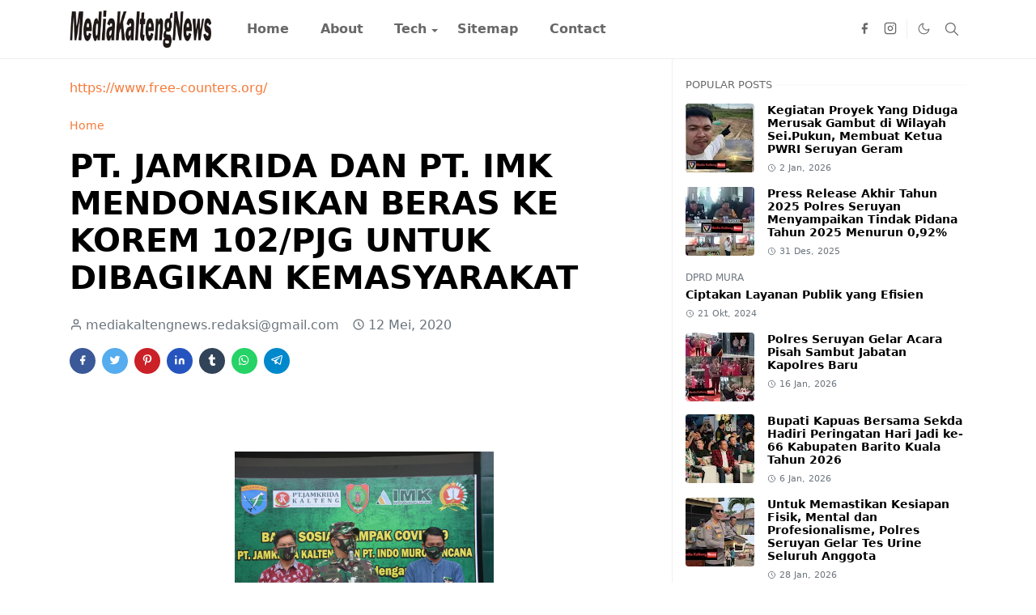

--- FILE ---
content_type: text/html; charset=UTF-8
request_url: https://www.mediakaltengnews.com/2020/05/pt-jamkrida-dan-pt-imk-mendonasikan.html
body_size: 23815
content:
<!DOCTYPE html>
<html dir='ltr' lang='id'>
<head>
<script>/*<![CDATA[*/function rmurl(e,t){var r=new RegExp(/\?m=0|&m=0|\?m=1|&m=1/g);return r.test(e)&&(e=e.replace(r,""),t&&window.history.replaceState({},document.title,e)),e}const currentUrl=rmurl(location.toString(),!0);null!==localStorage&&"dark"==localStorage.getItem("theme")&&(document.querySelector("html").className="dark-mode");/*]]>*/</script>
<meta content='text/html; charset=UTF-8' http-equiv='Content-Type'/>
<meta content='width=device-width,initial-scale=1' name='viewport'/>
<!-- Primary Meta Tags -->
<link href='https://www.mediakaltengnews.com/2020/05/pt-jamkrida-dan-pt-imk-mendonasikan.html' rel='canonical'/>
<meta content='https://www.mediakaltengnews.com/2020/05/pt-jamkrida-dan-pt-imk-mendonasikan.html' property='og:url'/>
<meta content='MediaKaltengNews.com Team' name='author'/>
<meta content='MediaKaltengNews.com' name='application-name'/>
<meta content='general' name='rating'/>
<!-- Favicon -->
<link href='https://www.mediakaltengnews.com/favicon.ico' rel='icon' type='image/x-icon'/>
<!-- Theme Color -->
<meta content='#ffffff' name='theme-color'/>
<meta content='#ffffff' name='msapplication-TileColor'/>
<meta content='#ffffff' name='msapplication-navbutton-color'/>
<meta content='#ffffff' name='apple-mobile-web-app-status-bar-style'/>
<meta content='yes' name='apple-mobile-web-app-capable'/>
<!-- Title -->
<title>PT. JAMKRIDA DAN  PT. IMK MENDONASIKAN BERAS KE KOREM 102/PJG UNTUK  DIBAGIKAN KEMASYARAKAT - MediaKaltengNews.com</title>
<meta content='PT. JAMKRIDA DAN  PT. IMK MENDONASIKAN BERAS KE KOREM 102/PJG UNTUK  DIBAGIKAN KEMASYARAKAT - MediaKaltengNews.com' name='title'/>
<meta content='PT. JAMKRIDA DAN  PT. IMK MENDONASIKAN BERAS KE KOREM 102/PJG UNTUK  DIBAGIKAN KEMASYARAKAT - MediaKaltengNews.com' property='og:title'/>
<meta content='PT. JAMKRIDA DAN  PT. IMK MENDONASIKAN BERAS KE KOREM 102/PJG UNTUK  DIBAGIKAN KEMASYARAKAT - MediaKaltengNews.com' name='twitter:title'/>
<!-- Image -->
<meta content='https://blogger.googleusercontent.com/img/b/R29vZ2xl/AVvXsEhNAyH6RwpNEjieSscoU39K9ZYOvAY2XVNLCBKt73lPLAS-dkO7Jg3jCHRRbrlfR6r5lOvJBqR2Dx163l9zYwa8oMbbJ7K5eoWW2wgGUCyWsxB1FBnUNRE_D-vJgzhnrru_5gmeD6pZerl1/s1600/IMG-20200512-WA0076.jpg' property='og:image'/>
<meta content='https://blogger.googleusercontent.com/img/b/R29vZ2xl/AVvXsEhNAyH6RwpNEjieSscoU39K9ZYOvAY2XVNLCBKt73lPLAS-dkO7Jg3jCHRRbrlfR6r5lOvJBqR2Dx163l9zYwa8oMbbJ7K5eoWW2wgGUCyWsxB1FBnUNRE_D-vJgzhnrru_5gmeD6pZerl1/s1600/IMG-20200512-WA0076.jpg' name='twitter:image'/>
<!-- Description -->
<meta content='' name='description'/>
<meta content='' property='og:description'/>
<meta content='' name='twitter:description'/>
<!-- Open Graph / Facebook -->
<meta content='' property='fb:app_id'/>
<meta content='' property='article:author'/>
<meta content='website' property='og:type'/>
<meta content='id' property='og:locale'/>
<meta content='MediaKaltengNews.com' property='og:site_name'/>
<meta content='https://www.mediakaltengnews.com/2020/05/pt-jamkrida-dan-pt-imk-mendonasikan.html' property='og:url'/>
<meta content='PT. JAMKRIDA DAN  PT. IMK MENDONASIKAN BERAS KE KOREM 102/PJG UNTUK  DIBAGIKAN KEMASYARAKAT' property='og:image:alt'/>
<!-- Twitter -->
<meta content='' name='twitter:site'/>
<meta content='' name='twitter:creator'/>
<meta content='summary_large_image' name='twitter:card'/>
<meta content='https://www.mediakaltengnews.com/2020/05/pt-jamkrida-dan-pt-imk-mendonasikan.html' name='twitter:url'/>
<meta content='PT. JAMKRIDA DAN  PT. IMK MENDONASIKAN BERAS KE KOREM 102/PJG UNTUK  DIBAGIKAN KEMASYARAKAT' name='twitter:image:alt'/>
<!-- Feed -->
<link href='https://cdn.jsdelivr.net/npm/bootstrap@5.1.3/dist/css/bootstrap.min.css' media='print' onload='if(media!="all")media="all"' rel='stylesheet'/><noscript><link href='https://cdn.jsdelivr.net/npm/bootstrap@5.1.3/dist/css/bootstrap.min.css' rel='stylesheet'/></noscript>
<style id='page-skin-1' type='text/css'><!--
/*
-----------------------------------------------
JetTheme Blogger Template
Name		: JetTheme Core
Version		: 2.9
Designer	: jettheme
URL			: www.jettheme.com
-----------------------------------------------
*/
:root{--bs-font-sans-serif:system-ui,-apple-system,Segoe UI,Helvetica Neue,Arial,Noto Sans,Liberation Sans,sans-serif,Apple Color Emoji,Segoe UI Emoji,Segoe UI Symbol,Noto Color Emoji;--bs-body-bg:#ffffff;--bs-body-color:#686868;--jt-primary:#f67938;--jt-heading-color:#000000;--jt-heading-link:#000000;--jt-heading-hover:#f67938;--jt-link-color:#f67938;--jt-link-hover:#f46013;--jt-blockquote:#f67938;--jt-btn-primary:#f67938;--jt-btn-primary-hover:#f46013;--jt-btn-light-hover:#000000;--jt-border-light:#efefef;--jt-bg-light:#f3f7f9;--jt-archive-bg:#fff;--jt-nav-color:#686868;--jt-nav-hover:#f67938;--jt-nav-selected:#f67938;--jt-dropdown-bg:#ffffff;--jt-dropdown-color:#686868;--jt-dropdown-hover:#f67938;--jt-dropdown-selected:#f67938;--jt-header-bg:#ffffff;--jt-header-color:#686868;--jt-header-border:#efefef;--jt-footer-bg:#212529;--jt-footer-color:#9fa6ad;--jt-footer-link:#9fa6ad;--jt-footer-border:#323539;--jt-socket-bg:#09080c;--jt-socket-color:#9fa6ad}.dark-mode{--bs-body-bg:hsl(210,11%,15%);--bs-body-color:hsl(210,11%,80%);--jt-heading-color:hsl(210,11%,80%);--jt-heading-link:hsl(210,11%,80%);--jt-btn-light-hover:hsl(210,11%,85%);--jt-border-light:hsl(210,11%,20%);--jt-bg-light:hsl(210,11%,20%);--jt-archive-bg:hsl(210,11%,17%);--jt-nav-color:hsl(210,11%,70%);--jt-dropdown-bg:hsl(210,11%,18%);--jt-dropdown-color:hsl(210,11%,70%);--jt-header-bg:hsl(210,11%,15%);--jt-header-color:hsl(210,11%,80%);--jt-header-border:hsl(210,11%,20%);--jt-footer-bg:hsl(210,11%,15%);--jt-footer-color:hsl(210,11%,80%);--jt-footer-border:hsl(210,11%,20%);--jt-socket-bg:hsl(210,11%,17%);--jt-socket-color:hsl(210,11%,80%)}body{font:normal normal 16px system-ui,-apple-system,Segoe UI,Helvetica Neue,Arial,Noto Sans,Liberation Sans,sans-serif,Apple Color Emoji,Segoe UI Emoji,Segoe UI Symbol,Noto Color Emoji;color:var(--bs-body-color);background-color:var(--bs-body-bg);line-height:1.5;-webkit-font-smoothing:antialiased;-moz-osx-font-smoothing:grayscale;text-rendering:optimizeLegibility}.d-block{display:none}.h1,.h2,.h3,.h4,.h5,.h6,h1,h2,h3,h4,h5,h6{font:normal bold 40px var(--bs-font-sans-serif)}a{transition-property:background-color,border-color,color,fill,stroke;transition-timing-function:cubic-bezier(.4,0,.2,1);transition-duration:.3s;text-decoration:none;color:var(--jt-link-color)}a:hover{color:var(--jt-link-hover)}.fs-7{font-size:.875rem}.fs-8{font-size:.75rem}.fs-9{font-size:.7rem}.btn{box-shadow:none!important}.btn-sm{min-width:32px;min-height:32px}img,svg,iframe{max-width:100%}img{height:auto;object-fit:cover}label{cursor:pointer}.visually-hidden{position:unset!important}.form-control:focus{box-shadow:none;border-color:var(--jt-primary)}.form-control::placeholder{opacity:.5}.dropdown-toggle::after{border-width:.25em .25em 0}.dropdown-menu{margin:0;padding:0}.px-3{padding-right:1rem;padding-left:1rem}.ratio:before{content:none}.ratio-1x1{padding-bottom:100%}.ratio-4x3{padding-bottom:75%}.ratio-16x9{padding-bottom:56.25%}.ratio-21x9{padding-bottom:43%}.object-cover{object-fit:cover}.jt-text-primary,.hover-text-primary:hover,input:checked~.check-text-primary{color:var(--jt-primary)!important}.jt-btn-primary,.jt-btn-outline-primary:hover{color:#fff;background-color:var(--jt-btn-primary);border-color:var(--jt-btn-primary)}.jt-btn-light{color:var(--bs-body-color);background-color:var(--jt-bg-light);border-color:var(--jt-bg-light)}.jt-btn-light:hover{color:var(--jt-btn-light-hover)}.jt-btn-primary:hover,.hover-btn-primary:hover,input:checked+.jt-btn-outline-primary{color:#fff!important;background-color:var(--jt-btn-primary-hover)!important;border-color:var(--jt-btn-primary-hover)!important}.jt-btn-outline-primary{color:var(--jt-btn-primary);border-color:var(--jt-btn-primary)}.jt-bg-primary{background-color:var(--jt-primary)}.jt-bg-light{background-color:var(--jt-bg-light)}.bg-archive{background-color:var(--jt-archive-bg)}.jt-border-light{border-color:var(--jt-border-light)!important}input:checked~.d-block-check{display:block!important}input:checked~.d-none-check{display:none!important}.dropdown-menu,.accordion-item,.accordion-header{background-color:var(--bs-body-bg);color:var(--bs-body-color);border-color:var(--jt-border-light)}.lazyload{transition-property:opacity;transition-timing-function:cubic-bezier(.4,0,.2,1);transition-duration:.3s;opacity:0}.lazyload.loaded{opacity:1}pre{background-color:var(--jt-bg-light);margin-bottom:1rem;padding:1rem;font-size:.75rem}blockquote{border-left:5px solid var(--jt-blockquote);color:inherit;font-size:1.125rem;margin-bottom:1.5rem;margin-top:1.5rem;padding-left:1rem}.header-animate.header-hidden{transform:translateY(-100%);box-shadow:none!important}#header{background-color:var(--jt-header-bg);color:var(--jt-header-color);transition-property:transform;transition-timing-function:cubic-bezier(.4,0,.2,1);transition-duration:.3s;min-height:50px;border-bottom:1px solid var(--jt-header-border)}.header-social{border-right:1px solid var(--jt-header-border)}.jt-icon{display:inline-block;height:1em;vertical-align:-.15em;width:1em;fill:none;stroke:currentColor;stroke-linecap:round;stroke-linejoin:round;stroke-width:2}.jt-icon-center{font-family:sans-serif}.icon-dark,.dark-mode .icon-light{display:none}.dark-mode .icon-dark{display:block}#dark-toggler,#search-toggler,#navbar-toggler{line-height:1}#dark-toggler{font-size:17px}#footer{background-color:var(--jt-footer-bg);color:var(--jt-footer-color);border-top:1px solid var(--jt-footer-border)}#socket{background-color:var(--jt-socket-bg);color:var(--jt-socket-color)}#navbar{z-index:9999}#navbar .menu-item{position:relative}#navbar .nav-link{min-height:40px}#navbar .dropdown-toggle{cursor:pointer;align-items:center;display:flex}#navbar.d-block,#navbar .dropdown-menu,#navbar .nav-link,#navbar .dropdown-toggle{-webkit-transition:.3s;-ms-transition:.3s;-o-transition:.3s;transition:.3s}#navbar .navbar-nav>.menu-item>.nav-link{font:normal bold 16px var(--bs-font-sans-serif);line-height:1.5;color:var(--jt-nav-color)}#navbar .navbar-nav>.menu-item:hover>.nav-link,#navbar .navbar-nav>.menu-item:hover>.dropdown-toggle{color:var(--jt-nav-hover)}#navbar .navbar-nav>.menu-item>.nav-link.active,#navbar .navbar-nav>.menu-item>.active~.dropdown-toggle{color:var(--jt-nav-selected)}.logo-wrap{width:200px}#search-header .dropdown-menu{background-color:var(--jt-dropdown-bg);color:var(--jt-dropdown-color);border-color:var(--jt-header-border);min-width:300px;right:0;top:100%}.blog-admin{display:none}#pagination li+li{margin-left:5px}.no-items{display:none}.feature-image,.separator,.tr-caption-container{margin-bottom:1rem}.tr-caption-container{width:100%}.separator a,.tr-caption-container a{margin:0!important;padding:0!important}.tr-caption{font-size:12px;font-style:italic}.widget:last-child{margin-bottom:0!important}#post-body .widget{margin-top:1.5rem}.item-title{color:var(--jt-heading-link)}.item-title:hover{color:var(--jt-heading-hover)}#comment-editor{width:100%}#primary .widget-title{font-weight:300;text-transform:uppercase}#footer .widget-title{text-transform:uppercase}#footer .widget-title,#sidebar .widget-title{font-size:13px!important}#footer .widget-title:after{content:"";display:block;width:50px;border-bottom:2px solid var(--jt-primary);margin-top:10px}#primary .widget-title>span{background-color:var(--bs-body-bg);padding-right:5px;position:relative}#main .widget-title:before,#sidebar .widget-title:before{background-color:var(--jt-bg-light);content:"";height:1px;display:block;position:absolute;top:50%;transform:translateY(-50%);width:100%}#main .widget-title:before{border-right:30px solid var(--jt-primary);height:5px}.send-success:not(.loading) .contact-form-msg,.send-error:not(.loading) .contact-form-msg{display:block!important}.send-success .contact-form-msg{border-color:rgba(25,135,84,.3)!important}.send-error .contact-form-msg{border-color:rgba(255,193,7,.3)!important}.send-success .contact-form-msg:before{content:attr(data-success)}.send-error .contact-form-msg:before{content:attr(data-error)}hr.example-ads:before{content:"Advertisement here"}hr.example-ads{background-color:var(--jt-bg-light);border-radius:.25rem;font-size:.875rem;height:auto;margin:0;opacity:1;padding:1.5rem 0;text-align:center}body>.google-auto-placed{margin:0 auto 1.5rem;max-width:1108px}.google-auto-placed>ins{margin:0!important}.h1,h1{font-size:calc(1.375rem + 1.5vw)}.h2,h2{font-size:calc(1.325rem + .9vw)}.h3,h3{font-size:calc(1.3rem + .6vw)}.h4,h4{font-size:calc(1.275rem + .3vw)}.h5,h5{font-size:18px}.h6,h6{font-size:16px}.entry-title{color:var(--jt-heading-color)}.entry-text h1,.entry-text h2,.entry-text h3,.entry-text h4,.entry-text h5,.entry-text h6{color:var(--jt-heading-color);padding-top:1em;margin-bottom:1rem}.entry-text li{margin-bottom:.5rem}@media (min-width:576px){.ratio-sm-4x3{padding-bottom:75%}.ratio-sm-16x9{padding-bottom:56.25%}.border-sm-end{border-right-width:1px!important;border-right-style:solid}#post-pager .next-page{border-left:1px solid}}@media (min-width:768px){.position-md-relative{position:relative}.border-md-end{border-right-width:1px!important;border-right-style:solid}}@media (min-width:992px){.d-lg-flex{display:flex}.col-lg-4{flex:0 0 auto;width:33.33333333%}.col-lg-8{flex:0 0 auto;width:66.66666667%}.border-lg-end{border-right-width:1px!important;border-right-style:solid}#navbar .navbar-nav>.menu-item{display:flex}#navbar .dropdown-menu{background-color:var(--jt-dropdown-bg);border-color:var(--jt-header-border);margin-top:-10px;display:block;opacity:0;visibility:hidden;pointer-events:none;box-shadow:5px 10px 10px -5px rgba(0,0,0,.14);top:100%;min-width:150px}#navbar .dropdown-menu .nav-link{padding-right:20px;font-size:15px;color:var(--jt-dropdown-color)}#navbar .dropdown-menu .dropdown-toggle{position:absolute;right:10px;top:20px}#navbar .dropdown-menu .dropdown-menu{left:100%;top:-1px}#navbar .dropdown-menu .menu-item:hover>.nav-link,#navbar .dropdown-menu .menu-item:hover>.dropdown-toggle{color:var(--jt-dropdown-hover)}#navbar .dropdown-menu .menu-item>.nav-link.active,#navbar .dropdown-menu .menu-item>.active~.dropdown-toggle{color:var(--jt-dropdown-selected)}#navbar .menu-item:hover>.dropdown-menu{opacity:1;visibility:visible;pointer-events:unset;margin:0}#navbar .navbar-nav>.menu-item>.nav-link{padding:1.5rem 1.2rem;white-space:nowrap}#navbar .navbar-nav>.menu-item>.dropdown-toggle{bottom:0;pointer-events:none;position:absolute;right:5px;top:3px}#sidebar{border-left:1px solid var(--jt-border-light)}#footer-widget .widget{margin-bottom:0!important}}@media (min-width:1200px){.container{max-width:1140px}.h1,h1{font-size:40px}.h2,h2{font-size:26px}.h3,h3{font-size:22px}.h4,h4{font-size:20px}}@media (min-width:1400px){.container{max-width:1320px}}@media (max-width:991.98px){input:checked~.dropdown-menu{display:block}input:checked+.dropdown-toggle{color:var(--jt-dropdown-selected)}.logo-wrap{width:150px}#search-header .dropdown-menu{width:100%}#navbar{background-color:var(--jt-header-bg);padding-top:70px;padding-bottom:30px;position:fixed;left:0;right:0;top:0;bottom:0;width:auto}#navbar.d-block{opacity:0;transform:translateX(-20%)}#navbar.show{transform:translateX(0);opacity:1}#navbar .navbar-nav{max-height:100%;overflow-y:auto}#navbar-toggle:checked~#header-main #navbar{display:block}#navbar .nav-link{border-bottom:1px solid var(--jt-header-border);font-size:16px!important;color:var(--jt-dropdown-color)}#navbar .menu-item:hover>.nav-link{color:var(--jt-dropdown-hover)}#navbar .active>.nav-link{color:var(--jt-dropdown-selected)}#navbar .dropdown-toggle{border-left:1px solid var(--jt-header-border);height:2.5rem;padding:0 1rem;position:absolute;right:0;top:0}#navbar .dropdown-menu{background-color:var(--jt-dropdown-bg);border:none;padding-left:10px}#sidebar{border-top:1px solid var(--jt-border-light)}}@media (max-width:575.98px){.feature-posts .item-thumbnail{margin-bottom:-150px}.feature-posts .item-thumbnail a{border-radius:0!important;box-shadow:none!important;padding-bottom:75%}.feature-posts .item-content{background-color:var(--bs-body-bg);border:5px solid;border-radius:.25rem}#post-pager .prev-page+.next-page{border-top:1px solid}.full-width,.px-3 .google-auto-placed{margin-left:-1rem;margin-right:-1rem;width:auto!important}#footer-widget .widget{padding-left:3rem;padding-right:3rem}}
/*Your custom CSS is here*/

--></style>
<!-- Your Style and Script before </head> is here -->
</head><body class="d-block is-single"><textarea disabled readonly id="element-h" style="display:none"><style>/*<link href='https://www.blogger.com/dyn-css/authorization.css?targetBlogID=8745801405439348768&amp;zx=5a91eeb8-0c60-4922-9531-dbaecda62928' media='none' onload='if(media!=&#39;all&#39;)media=&#39;all&#39;' rel='stylesheet'/><noscript><link href='https://www.blogger.com/dyn-css/authorization.css?targetBlogID=8745801405439348768&amp;zx=5a91eeb8-0c60-4922-9531-dbaecda62928' rel='stylesheet'/></noscript>
<meta name='google-adsense-platform-account' content='ca-host-pub-1556223355139109'/>
<meta name='google-adsense-platform-domain' content='blogspot.com'/>

</head><body>*/</style></textarea>
<header class='header-animate sticky-top navbar py-0 navbar-expand-lg' content='itemid' id='header' itemid='#header' itemscope='itemscope' itemtype='https://schema.org/WPHeader'>
<input class='d-none' id='navbar-toggle' type='checkbox'/>
<div class='container position-relative px-3 flex-nowrap section' id='header-main'><div class='widget HTML logo-wrap position-relative' data-version='2' id='HTML10'>
<a class='d-block navbar-brand' href='https://www.mediakaltengnews.com/'>
<img alt='MediaKaltengNews.com' height='55' loading='lazy' src='https://blogger.googleusercontent.com/img/b/R29vZ2xl/AVvXsEgdwD8tzbuaH2QrJjwyHkTCuvIDrvYVI6LGhbqa65-Oq-6oAJ46SrSesg80QQl1bG63NMc4T-0A3aywILKPvcnoO1Y7HMfA7UK3e4-aRI3V_rqZ-E0rhtyfKqh-vPQwmqz5GBrsWqkbss6DfpilVpscoF8kgxoUEat8j5uuLKyopXSWVtuRLFxha7xAWwil/s253/001-Newstube-logo-news1X%20copy.png' width='175'/>
</a>
</div><div class='widget LinkList d-flex align-self-stretch align-items-center order-lg-1 ms-auto' data-version='2' id='LinkList10'>
<div class='header-social d-flex pe-1'><a aria-label='facebook' class='px-2 text-reset jt-icon-center i-facebook' href='#' rel='noopener' target='_blank'><svg aria-hidden='true' class='jt-icon'><use xlink:href='#i-facebook'></use></svg></a><a aria-label='instagram' class='px-2 text-reset jt-icon-center i-instagram' href='#' rel='noopener' target='_blank'><svg aria-hidden='true' class='jt-icon'><use xlink:href='#i-instagram'></use></svg></a></div>
<div class='d-flex align-self-stretch align-items-center ps-1' id='dark-header'>
<label aria-label='Toggle Dark Mode' class='p-2 jt-icon-center' id='dark-toggler'><svg aria-hidden='true' class='jt-icon'><use class='icon-light' xlink:href='#i-moon'></use><use class='icon-dark' xlink:href='#i-sun'></use></svg></label>
</div>
<div class='d-flex align-self-stretch align-items-center position-md-relative' id='search-header'>
<input class='d-none' id='search-toggle' type='checkbox'/>
<label aria-label='Toggle search' class='p-2 check-text-primary hover-text-primary jt-icon-center' for='search-toggle' id='search-toggler'><svg aria-hidden='true' class='fs-5 jt-icon'><use xlink:href='#i-search'></use></svg></label>
<div class='dropdown-menu p-1 shadow-sm d-block-check'>
<form action='https://www.mediakaltengnews.com/search' class='input-group' method='GET' target='_top'>
<input class='form-control fs-7 border-0 rounded-0 bg-transparent text-reset' id='search-input' name='q' placeholder='Enter your search' required='required' type='text' value=''/>
<input name='max-results' type='hidden' value='10'/>
<button class='btn btn-sm fw-bold py-2 px-4 rounded-pill border-0 jt-btn-primary m-0' type='submit'>Search</button>
</form>
</div>
</div>
<div class='d-flex align-self-stretch align-items-center d-lg-none'>
<label aria-label='Toggle navigation' class='p-1 jt-icon-center hover-text-primary' for='navbar-toggle' id='navbar-toggler'><svg aria-hidden='true' class='fs-3 jt-icon'><use xlink:href='#i-menu'></use></svg></label>
</div>
</div><div class='widget LinkList collapse navbar-collapse' data-version='2' id='navbar'>
<label class='d-flex position-absolute fs-1 d-lg-none mt-4 me-4 top-0 end-0' for='navbar-toggle'><svg aria-hidden='true' class='jt-icon'><use xlink:href='#i-close'></use></svg></label>
<ul class='navbar-nav px-4 p-lg-0 container' itemscope='itemscope' itemtype='http://schema.org/SiteNavigationElement' role='menu'>
<li class="menu-item"><a class='nav-link' href='/' itemprop='url' role='menuitem'>
<span itemprop='name'>Home</span></a>
</li><li class="menu-item"><a class='nav-link' href='/p/about.html' itemprop='url' role='menuitem'>
<span itemprop='name'>About</span></a>
</li><li class="menu-item"><a class='nav-link' href='/search/label/Tech?max-results=10' itemprop='url' role='menuitem'>
<span itemprop='name'>Tech</span></a>
<input class='d-none' id='sub-toggle-3' type='checkbox'/><label class='dropdown-toggle' for='sub-toggle-3'></label> <ul class="dropdown-menu rounded-0"> <li class="d-none"> 
</li><li class="menu-item"><a class='nav-link' href='#' itemprop='url' role='menuitem'>
<span itemprop='name'>DropDown</span></a>
</li><li class="menu-item"><a class='nav-link' href='#' itemprop='url' role='menuitem'>
<span itemprop='name'>DropDown</span></a>
</li> </ul> 
</li><li class="menu-item"><a class='nav-link' href='/p/sitemap.html' itemprop='url' role='menuitem'>
<span itemprop='name'>Sitemap</span></a>
</li><li class="menu-item"><a class='nav-link' href='/p/contact.html' itemprop='url' role='menuitem'>
<span itemprop='name'>Contact</span></a></li></ul>
</div></div>
</header>
<!--Main Content-->
<div id='primary'>
<div class='container px-0'>
<div class='d-lg-flex' id='main-content'>
<div class='col-lg-8 px-3' id='main'>
<div class='pt-4 section' id='before-post'><div class='widget HTML position-relative mb-4' data-version='2' id='HTML12'>
<div class='widget-content text-break'><a href='https://www.free-counters.org/'>https://www.free-counters.org/</a> <script type='text/javascript' src='https://www.freevisitorcounters.com/auth.php?id=ebe96fa194ecfcbc4dec6d12a2cb1c352e1ea12e'></script>
<script type="text/javascript" src="https://www.freevisitorcounters.com/en/home/counter/1332352/t/0"></script></div>
</div></div>
<div class='pt-4 pb-5 section' id='blog-post'><div class='widget Blog' data-version='2' id='Blog1'>
<div itemscope='itemscope' itemtype='https://schema.org/BreadcrumbList' style='--bs-breadcrumb-divider: url("data:image/svg+xml,%3Csvg xmlns=&#39;http://www.w3.org/2000/svg&#39; height=&#39;8&#39; width=&#39;8&#39; fill=&#39;none&#39; viewbox=&#39;0 0 24 24&#39; stroke=&#39;%23686868&#39;%3E%3Cpath stroke-linecap=&#39;round&#39; stroke-linejoin=&#39;round&#39; stroke-width=&#39;1&#39; d=&#39;M 0.5,0.5 4,4 0.5,7.5&#39;/%3E%3C/svg%3E");'>
<ol class='breadcrumb d-block text-nowrap fs-7 overflow-hidden text-truncate'>
<li class='breadcrumb-item d-inline-block' itemprop='itemListElement' itemscope='itemscope' itemtype='https://schema.org/ListItem'>
<a href='https://www.mediakaltengnews.com/' itemprop='item' rel='tag' title='Home'><span itemprop='name'>Home</span></a>
<meta content='1' itemprop='position'/>
</li>
</ol>
</div>
<article class='mb-5' id='single-content'>
<script type='application/ld+json'>
{
  "@context": "http://schema.org/",
  "@type": "NewsArticle",
  "mainEntityOfPage": {
    "@type": "WebPage",
    "@id": "https://www.mediakaltengnews.com/2020/05/pt-jamkrida-dan-pt-imk-mendonasikan.html"
  },
  "author": {
    "@type": "Person",
    "name": "mediakaltengnews.redaksi@gmail.com",
    "url": "https://www.blogger.com/profile/17312068867721753344"
  },
  "publisher": {
    "@type": "Organization",
    "name": "MediaKaltengNews.com"
  },
  "headline": "PT. JAMKRIDA DAN  PT. IMK MENDONASIKAN BERAS KE KOREM 102/PJG UNTUK  DIBAGIKAN KEMASYARAKAT",
  "description": "",
  "image": "https://blogger.googleusercontent.com/img/b/R29vZ2xl/AVvXsEhNAyH6RwpNEjieSscoU39K9ZYOvAY2XVNLCBKt73lPLAS-dkO7Jg3jCHRRbrlfR6r5lOvJBqR2Dx163l9zYwa8oMbbJ7K5eoWW2wgGUCyWsxB1FBnUNRE_D-vJgzhnrru_5gmeD6pZerl1/s1600/IMG-20200512-WA0076.jpg",
  "datePublished": "2020-05-12T17:33:00+07:00",
  "dateModified": "2020-05-12T17:33:05+07:00"
}
</script>
<header class='entry-header mb-3'>
<h1 class='entry-title mb-4'>PT. JAMKRIDA DAN  PT. IMK MENDONASIKAN BERAS KE KOREM 102/PJG UNTUK  DIBAGIKAN KEMASYARAKAT</h1>
<div class='entry-meta mb-3 text-secondary d-flex flex-wrap fw-light'>
<div class='me-3'><svg aria-hidden='true' class='me-1 jt-icon'><use xlink:href='#i-user'></use></svg>mediakaltengnews.redaksi@gmail.com</div>
<div class='me-3'><svg aria-hidden='true' class='me-1 jt-icon'><use xlink:href='#i-clock'></use></svg><span class='date-format' data-date='2020-05-12T17:33:00+07:00'>12 Mei, 2020</span></div>
</div>
</header>
<div class='social-share mb-3'>
<div class='d-flex fs-5'>
<a class='me-2 mb-2 btn btn-sm jt-icon-center text-white rounded-pill' href='https://www.facebook.com/sharer.php?u=https://www.mediakaltengnews.com/2020/05/pt-jamkrida-dan-pt-imk-mendonasikan.html' rel='nofollow noopener noreferrer' style='background-color:#3b5998' target='_blank' title='Facebook Share'><svg aria-hidden='true' class='jt-icon'><use xlink:href='#i-facebook'></use></svg></a>
<a class='me-2 mb-2 btn btn-sm jt-icon-center text-white rounded-pill' href='https://twitter.com/intent/tweet?url=https://www.mediakaltengnews.com/2020/05/pt-jamkrida-dan-pt-imk-mendonasikan.html' rel='nofollow noopener noreferrer' style='background-color:#55acee' target='_blank' title='Tweet This'><svg aria-hidden='true' class='jt-icon'><use xlink:href='#i-twitter'></use></svg></a>
<a class='me-2 mb-2 btn btn-sm jt-icon-center text-white rounded-pill' href='https://pinterest.com/pin/create/button/?url=https://www.mediakaltengnews.com/2020/05/pt-jamkrida-dan-pt-imk-mendonasikan.html&media=https://blogger.googleusercontent.com/img/b/R29vZ2xl/AVvXsEhNAyH6RwpNEjieSscoU39K9ZYOvAY2XVNLCBKt73lPLAS-dkO7Jg3jCHRRbrlfR6r5lOvJBqR2Dx163l9zYwa8oMbbJ7K5eoWW2wgGUCyWsxB1FBnUNRE_D-vJgzhnrru_5gmeD6pZerl1/s1600/IMG-20200512-WA0076.jpg' rel='nofollow noopener noreferrer' style='background-color:#cb2027' target='_blank' title='Pin It'><svg aria-hidden='true' class='jt-icon'><use xlink:href='#i-pinterest'></use></svg></a>
<a class='me-2 mb-2 btn btn-sm jt-icon-center text-white rounded-pill' href='https://www.linkedin.com/sharing/share-offsite/?url=https://www.mediakaltengnews.com/2020/05/pt-jamkrida-dan-pt-imk-mendonasikan.html' rel='nofollow noopener noreferrer' style='background-color:#2554bf' target='_blank' title='Linkedin Share'><svg aria-hidden='true' class='jt-icon'><use xlink:href='#i-linkedin'></use></svg></a>
<a class='me-2 mb-2 btn btn-sm jt-icon-center text-white rounded-pill' href='https://www.tumblr.com/share/link?url=https://www.mediakaltengnews.com/2020/05/pt-jamkrida-dan-pt-imk-mendonasikan.html' rel='nofollow noopener noreferrer' style='background-color:#314358' target='_blank' title='Tumblr Share'><svg aria-hidden='true' class='jt-icon'><use xlink:href='#i-tumblr'></use></svg></a>
<a class='me-2 mb-2 btn btn-sm jt-icon-center text-white rounded-pill' href='https://wa.me/?text=https://www.mediakaltengnews.com/2020/05/pt-jamkrida-dan-pt-imk-mendonasikan.html' rel='nofollow noopener noreferrer' style='background-color:#25d366' target='_blank' title='Share to whatsapp'><svg aria-hidden='true' class='jt-icon'><use xlink:href='#i-whatsapp'></use></svg></a>
<a class='me-2 mb-2 btn btn-sm jt-icon-center text-white rounded-pill' href='https://t.me/share/url?url=https://www.mediakaltengnews.com/2020/05/pt-jamkrida-dan-pt-imk-mendonasikan.html' rel='nofollow noopener noreferrer' style='background-color:#0088cc' target='_blank' title='Share to telegram'><svg aria-hidden='true' class='jt-icon'><use xlink:href='#i-telegram'></use></svg></a>
</div>
</div>
<div class='entry-text text-break mb-5' id='post-body'>
<div><br></div><div><br></div><div><br><div class="separator" style="clear: both; text-align: center;"><a href="https://blogger.googleusercontent.com/img/b/R29vZ2xl/AVvXsEhNAyH6RwpNEjieSscoU39K9ZYOvAY2XVNLCBKt73lPLAS-dkO7Jg3jCHRRbrlfR6r5lOvJBqR2Dx163l9zYwa8oMbbJ7K5eoWW2wgGUCyWsxB1FBnUNRE_D-vJgzhnrru_5gmeD6pZerl1/s1600/IMG-20200512-WA0076.jpg" imageanchor="1" style="margin-left: 1em; margin-right: 1em;"><img border="0" data-original-height="855" data-original-width="1280" height="213" src="https://blogger.googleusercontent.com/img/b/R29vZ2xl/AVvXsEhNAyH6RwpNEjieSscoU39K9ZYOvAY2XVNLCBKt73lPLAS-dkO7Jg3jCHRRbrlfR6r5lOvJBqR2Dx163l9zYwa8oMbbJ7K5eoWW2wgGUCyWsxB1FBnUNRE_D-vJgzhnrru_5gmeD6pZerl1/s1600/IMG-20200512-WA0076.jpg" width="320"></a></div>Palangka Raya-MKNews - Komandan Korem 102/Pjg Brigjen TNI Purwo Sudaryanto menerima bantuan beras sebanyak 8 ton dari Jamkrida dan PT. Indo Marco Kencana (IMK) Beras tersebut diserahkan langsung oleh Direktur utama &#160;Jamkrida Kalteng &#160;Bapak Suhartono dan perwakilan PT. IMK Kalteng Bapak Karana Manulang, bertempat Makorem 102/Pjg Jl. Imam Bonjol nomor 5 kota Palangka Raya Kalteng. Selasa (12/05'20).</div><div><br></div><div>Hadir dalam kegiatan tersebut, &#160;Danrem 102/Pjh Brigjen TNI Purwo Sudaryanto, &#160;Dirut PT Jamkrida Kalteng Bapak Suhartono, &#160;Perwakilan PT. IMK Kalteng Bapak Karana Manulang, &#160;Dandim 1016/Plk, para Kasi Korem 102/Pjg, Kapenrem 102/Pjg, perwakilan Danramil , perwakilan Babinsa dan perwira korem lainnya.&#160;<br><div class="separator" style="clear: both; text-align: center;"><a href="https://blogger.googleusercontent.com/img/b/R29vZ2xl/AVvXsEi8Jo4H89FpOJi4wk-A-3opMO9rpyn3-bv6QaUqJh7F4w2_WkFU3cIN_v9q3gBvRKmGaItleYY6tEKQOopJGbjfnQ7oBWbDo9chhzhsLlO9V6etw_3wg9EInqnHSSs7d5snAVyRzhRQGx__/s1600/IMG-20200512-WA0074.jpg" imageanchor="1" style="margin-left: 1em; margin-right: 1em;"><img border="0" data-original-height="855" data-original-width="1280" height="213" src="https://blogger.googleusercontent.com/img/b/R29vZ2xl/AVvXsEi8Jo4H89FpOJi4wk-A-3opMO9rpyn3-bv6QaUqJh7F4w2_WkFU3cIN_v9q3gBvRKmGaItleYY6tEKQOopJGbjfnQ7oBWbDo9chhzhsLlO9V6etw_3wg9EInqnHSSs7d5snAVyRzhRQGx__/s1600/IMG-20200512-WA0074.jpg" width="320"></a></div></div><div><br></div><div>Dalam hal ini PT. Jamkrida Kalteng dan PT. Indo Muro Kencana telah menyalurkan CSR berupa beras &#160;sebanyak 8 ton yang dikemas menjadi 1.600 paket 5 kg &#160;atau senilai &#160;Rp. 72.400.000, untuk disalurkan kepada masyarakat wilayah Kalteng. Dengan tehnis pelaksanaannya menggunakan metode door to door dengan memperhatikan faktor keamanan dan protokol kesehatan.</div><div><br></div><div>Dalam kesempatan tersebut &#160;Danrem 102/Pjg, Brigjen TNI Purwo Sudaryanto mengucapkan terimakasih Kepada PT. Jamkrida dan PT. IMK, " Saya atas nama Keluarga besar Korem 102/Pjg mengucapkan terima kasih kepada pihak yang peduli untuk berbagi dan membantu masyarakat Kalteng yang terdampak Covid-19.</div><div><br></div><div>&#160;Dalam hal ini Korem 102/Pjg memiliki data tersendiri, mana yang paling berhak untuk menerima bantuan mana yang tidak, &#160;Mudah-mudahan kegiatan yang dilakukan &#160;PT. Jamkrida dan PT. IMK dapat di tiru oleh group perusahaan lainnya untuk melakukan kegiatan yang sama. Kami dari pihak korem berusaha untuk berbuat yang terbaik untuk masyarakat, dengan berbagai cara diantaranya dengan membagikan masker.</div><div><br></div><div>&#160;Sembako, secara serentak &#160;melalui Kodim dan Koramil jajaran Korem 102/Pjg serta membagikan Nasi kota/bungkus dan berbagi Takjil diwilayah Kodim dan koramil masing -masing. Saya selaku Komandan Korem Berharap niat baik dari bapak-bapak bisa bermanfaat untuk masyarakat &#160;yang terdampak akibat Covid-19 sehingga dapat mengurangi beban bagi masyarakat.&#160;</div><div><br></div><div>Kemaren Korem juga membagikan donasi madu kepada tenaga kesehatan di RS TNI AD tk IV Palangka Raya juga tenaga medis dan pasien yang dirawat diBapelkes. Saya juga mengucapkan terimakasih kepada keluarga besar Korem 102/Pjg terutama Babinsa yang merupakan ujung tombak yang terjun langsung berinteraksi kepada masyarakat, semoga ketulusan dan keikhlasannya mendapat balasan dari Tuhan YME" ungkapnya.(red*)</div>
</div>
</article>
<div class='position-fixed start-0 top-50 blog-admin pid-192019685'>
<a class='d-block btn btn-sm jt-btn-light rounded-0' href='https://www.blogger.com/blog/posts/8745801405439348768' rel='nofollow noopener noreferrer' target='_blank' title='Dashboard'><svg aria-hidden='true' class='jt-icon'><use xlink:href='#i-menu'></use></svg></a><a class='d-block btn btn-sm jt-btn-light rounded-0' href='https://www.blogger.com/blog/post/edit/8745801405439348768/5414543605244532868' rel='nofollow noopener noreferrer' target='_blank' title='Edit post'><svg aria-hidden='true' class='jt-icon'><use xlink:href='#i-edit'></use></svg></a>
</div>
<div class='d-sm-flex border-top border-bottom jt-border-light mb-5' id='post-pager'>
<a class='d-block prev-page col-sm-6 py-3 pe-sm-3 border-sm-bottom jt-border-light text-reset text-center text-sm-start' href='https://www.mediakaltengnews.com/2020/05/danrem-102pjg-serahkan-bantuan-rapid.html'>
<span class='d-block pe-2 fs-7 fw-light'><svg aria-hidden='true' class='jt-icon'><use xlink:href='#i-arrow-l'></use></svg>Next Post</span>
</a>
<a class='d-block next-page col-sm-6 py-3 ps-sm-3 jt-border-light text-center text-sm-end text-reset ms-auto' href='https://www.mediakaltengnews.com/2020/05/ketua-persit-kck-koorcabrem-102pjg-pd.html'>
<span class='d-block ps-2 fs-7 fw-light'>Previous Post <svg aria-hidden='true' class='jt-icon'><use xlink:href='#i-arrow-r'></use></svg></span>
</a>
</div>
<div class='comments threaded mb-5' id='comments'>
<div class='widget-title position-relative mb-3 text-uppercase fw-light'>
<span>No Comment</span>
</div>
<div class='comments-content'>
<ul class='list-unstyled'>
</ul>
</div>
<div id='add-comment'>
<a class='btn btn-sm jt-btn-primary border-2 fw-bold py-2 px-5' href='https://www.blogger.com/comment/frame/8745801405439348768?po=5414543605244532868&hl=id&saa=85391&origin=https://www.mediakaltengnews.com&skin=contempo' id='comment-button' rel='nofollow noopener noreferrer' target='_blank'><svg aria-hidden='true' class='me-1 fs-6 jt-icon'><use xlink:href='#i-comment'></use></svg>Add Comment</a>
<div class='mt-3 px-2 pt-2 jt-bg-light rounded d-none' id='threaded-comment-form'>
<a class='d-none' href='#' id='comment-editor-src'>comment url</a>
<iframe class='blogger-iframe-colorize blogger-comment-from-post' data-resized='true' height='90' id='comment-editor' name='comment-editor'></iframe>
<textarea disabled='disabled' id='comment-script' readonly='readonly' style='display:none'><script src='https://www.blogger.com/static/v1/jsbin/2830521187-comment_from_post_iframe.js' type='text/javascript'></script></textarea>
</div>
</div>
</div>
</div></div>
<div class='d-none section' id='ads-post'><div class='widget HTML position-relative mb-4' data-version='2' id='HTML13'>
<div class='widget-content text-break'><hr class="example-ads"/></div>
</div><div class='widget HTML position-relative mb-4' data-version='2' id='HTML14'>
<div class='widget-content text-break'><hr class="example-ads"/></div>
</div><div class='widget HTML position-relative mb-4' data-version='2' id='HTML15'>
<div class='widget-content text-break'><div data-title="You may also like..." class="custom-posts related-inline visually-hidden" data-shuffle="3" data-items="10" data-func="related_inline_temp"></div></div>
</div><div class='widget HTML position-relative mb-4' data-version='2' id='HTML16'>
<div class='widget-content text-break'><hr class="example-ads"/></div>
</div><div class='widget HTML position-relative mb-4' data-version='2' id='HTML17'>
<div class='widget-content text-break'><hr class="example-ads"/></div>
</div></div>
</div>
<div class='col-lg-4 px-3 pb-5 separator-main position-relative ms-auto' content='itemid' id='sidebar' itemid='#sidebar' itemscope='itemscope' itemtype='https://schema.org/WPSideBar'>
<div class='pt-4 section' id='sidebar-static'><div class='widget PopularPosts position-relative mb-4' data-version='2' id='PopularPosts10'>
<h2 class='widget-title position-relative fs-6 mb-3'><span>Popular Posts</span></h2>
<div class='widget-content popular-posts'>
<div class='item-post d-flex mb-3'>
<div class='item-thumbnail me-3' style='width:85px'>
<a class='rounded jt-bg-light overflow-hidden d-block ratio ratio-1x1' href='https://www.mediakaltengnews.com/2026/01/kegiatan-proyek-yang-diduga-merusak.html'>
<img alt='Kegiatan Proyek Yang  Diduga Merusak Gambut di Wilayah Sei.Pukun, Membuat Ketua PWRI Seruyan Geram ' class='lazyload' data-src='https://blogger.googleusercontent.com/img/a/AVvXsEjUEkBsSrX3sU52PdbMLR_qHk6Oi9HDHJ_8T4okuK-8izztMJEklmtgxmcrimIHm3tdQeu9xDv-j3ObnUAAXRIrs3voHhcCqT1dDb07s_8xUl_GOSKFuk2VIXW8hHbHpU-Z__2STMf3LUvAkXEHZPSGNGqLzM0CV5r_sVoBJkVn5hxd1NDfepnhA5GTr5cv' loading='lazy' src='[data-uri]'/>
</a>
</div>
<div class='item-content col overflow-hidden'>
<h3 class='item-title fs-7 mb-2'><a class='text-reset' href='https://www.mediakaltengnews.com/2026/01/kegiatan-proyek-yang-diduga-merusak.html'>Kegiatan Proyek Yang  Diduga Merusak Gambut di Wilayah Sei.Pukun, Membuat Ketua PWRI Seruyan Geram </a></h3>
<div class='item-meta text-secondary d-flex flex-wrap fs-8'>
<small class='me-2'><svg aria-hidden='true' class='me-1 jt-icon'><use xlink:href='#i-clock'></use></svg><span class='date-format' data-date='2026-01-02T20:03:00+07:00'>2 Jan, 2026</span></small>
</div>
</div>
</div>
<div class='item-post d-flex mb-3'>
<div class='item-thumbnail me-3' style='width:85px'>
<a class='rounded jt-bg-light overflow-hidden d-block ratio ratio-1x1' href='https://www.mediakaltengnews.com/2025/12/press-release-akhir-tahun-2025-polres.html'>
<img alt='Press Release Akhir Tahun 2025 Polres Seruyan Menyampaikan Tindak Pidana Tahun 2025 Menurun 0,92%' class='lazyload' data-src='https://blogger.googleusercontent.com/img/a/AVvXsEi21a3xs7CWZTg-_ENdpsKlWfhbsdxrjd3kjH9reU2KJd1A4o-i3Q1wxEixaabdIKE0iIOcc0p-CxZ4EiA69tNqbuCfbC8_oH7275x-t9tYmf2A_V90OEMoBN5_oRdxqcQJ4FrQM8PtWa-TioHPwzYoZJEmOj4YHao6KYYHUsuKVdRk6HeIH-fBXL_-nw7P' loading='lazy' src='[data-uri]'/>
</a>
</div>
<div class='item-content col overflow-hidden'>
<h3 class='item-title fs-7 mb-2'><a class='text-reset' href='https://www.mediakaltengnews.com/2025/12/press-release-akhir-tahun-2025-polres.html'>Press Release Akhir Tahun 2025 Polres Seruyan Menyampaikan Tindak Pidana Tahun 2025 Menurun 0,92%</a></h3>
<div class='item-meta text-secondary d-flex flex-wrap fs-8'>
<small class='me-2'><svg aria-hidden='true' class='me-1 jt-icon'><use xlink:href='#i-clock'></use></svg><span class='date-format' data-date='2025-12-31T20:58:00+07:00'>31 Des, 2025</span></small>
</div>
</div>
</div>
<div class='item-post d-flex mb-3'>
<div class='item-content col overflow-hidden'>
<div class='item-tag mb-1 fw-light fs-8 text-secondary text-nowrap text-truncate'>
<a class='text-reset hover-text-primary' href='https://www.mediakaltengnews.com/search/label/DPRD%20MURA?max-results=10' rel='tag'>
DPRD MURA
</a>
</div>
<h3 class='item-title fs-7 mb-2'><a class='text-reset' href='https://www.mediakaltengnews.com/2024/10/ciptakan-layanan-publik-yang-efisien_21.html'>Ciptakan Layanan Publik yang Efisien</a></h3>
<div class='item-meta text-secondary d-flex flex-wrap fs-8'>
<small class='me-2'><svg aria-hidden='true' class='me-1 jt-icon'><use xlink:href='#i-clock'></use></svg><span class='date-format' data-date='2024-10-21T16:13:00+07:00'>21 Okt, 2024</span></small>
</div>
</div>
</div>
<div class='item-post d-flex mb-3'>
<div class='item-thumbnail me-3' style='width:85px'>
<a class='rounded jt-bg-light overflow-hidden d-block ratio ratio-1x1' href='https://www.mediakaltengnews.com/2026/01/polres-seruyan-gelar-acara-pisah-sambut.html'>
<img alt='Polres Seruyan Gelar Acara Pisah Sambut Jabatan Kapolres Baru' class='lazyload' data-src='https://blogger.googleusercontent.com/img/a/AVvXsEjIuSQPC8MQGd9uu-lCO3DKzubonrdqYJ6CfmpeLdw7Jar8MQbguK_VIayHKaj0jH7g9aZQScqlzXpSsuEKUzN7xM_FxCyeekIZAcu6kI5qcnfOHDSepkr1wg7jsOkfq-7flLXzUUOLeWOj2C8hjbzZ_t6xLV5Zqt1rjD35UrZuMUDSEpIidXYHw8dz44K5' loading='lazy' src='[data-uri]'/>
</a>
</div>
<div class='item-content col overflow-hidden'>
<h3 class='item-title fs-7 mb-2'><a class='text-reset' href='https://www.mediakaltengnews.com/2026/01/polres-seruyan-gelar-acara-pisah-sambut.html'>Polres Seruyan Gelar Acara Pisah Sambut Jabatan Kapolres Baru</a></h3>
<div class='item-meta text-secondary d-flex flex-wrap fs-8'>
<small class='me-2'><svg aria-hidden='true' class='me-1 jt-icon'><use xlink:href='#i-clock'></use></svg><span class='date-format' data-date='2026-01-16T19:24:00+07:00'>16 Jan, 2026</span></small>
</div>
</div>
</div>
<div class='item-post d-flex mb-3'>
<div class='item-thumbnail me-3' style='width:85px'>
<a class='rounded jt-bg-light overflow-hidden d-block ratio ratio-1x1' href='https://www.mediakaltengnews.com/2026/01/bupati-kapuas-bersama-sekda-hadiri.html'>
<img alt='Bupati Kapuas Bersama Sekda Hadiri Peringatan Hari Jadi ke-66 Kabupaten Barito Kuala Tahun 2026' class='lazyload' data-src='https://blogger.googleusercontent.com/img/a/AVvXsEhAaDM8pPZY_TVHL9BZImZqsmVN1g561j4Bc_nK1_rBG5E10kU2gA-dqaw6Fh72C4RkWh1GWgAicJa7YJr0ALVzXCE5wIO3bhateOmCX8YxJb1Eow_pDryAtt0H2ixNDvq9DUHwbEaX0o0WTTz-j22yWUOGoEAvbW2F35dsllp-afJ1ECiqRPku2q7snh_-' loading='lazy' src='[data-uri]'/>
</a>
</div>
<div class='item-content col overflow-hidden'>
<h3 class='item-title fs-7 mb-2'><a class='text-reset' href='https://www.mediakaltengnews.com/2026/01/bupati-kapuas-bersama-sekda-hadiri.html'>Bupati Kapuas Bersama Sekda Hadiri Peringatan Hari Jadi ke-66 Kabupaten Barito Kuala Tahun 2026</a></h3>
<div class='item-meta text-secondary d-flex flex-wrap fs-8'>
<small class='me-2'><svg aria-hidden='true' class='me-1 jt-icon'><use xlink:href='#i-clock'></use></svg><span class='date-format' data-date='2026-01-06T21:29:00+07:00'>6 Jan, 2026</span></small>
</div>
</div>
</div>
<div class='item-post d-flex mb-3'>
<div class='item-thumbnail me-3' style='width:85px'>
<a class='rounded jt-bg-light overflow-hidden d-block ratio ratio-1x1' href='https://www.mediakaltengnews.com/2026/01/untuk-memastikan-kesiapan-fisik-mental.html'>
<img alt='Untuk Memastikan Kesiapan Fisik, Mental dan Profesionalisme, Polres Seruyan Gelar Tes Urine Seluruh Anggota' class='lazyload' data-src='https://blogger.googleusercontent.com/img/a/AVvXsEi2nj8g0G_la3nIwB81eonWzGZ-JucvuysxhLWlLFC2HHdlNdp-hCcNhjJ3hSqsLPEpNGGMcwbPHnz2C1HOQQ32ByiSrprgulyRMSu3b0aR8yoYogYcQ1etB0A3_--Oa0iKBnYcbMhrJu2VGrws0VYYpEi7XC1gWYSHqk4SUPrpL0o8SXE5zTaPKHZ8Ljuv' loading='lazy' src='[data-uri]'/>
</a>
</div>
<div class='item-content col overflow-hidden'>
<h3 class='item-title fs-7 mb-2'><a class='text-reset' href='https://www.mediakaltengnews.com/2026/01/untuk-memastikan-kesiapan-fisik-mental.html'>Untuk Memastikan Kesiapan Fisik, Mental dan Profesionalisme, Polres Seruyan Gelar Tes Urine Seluruh Anggota</a></h3>
<div class='item-meta text-secondary d-flex flex-wrap fs-8'>
<small class='me-2'><svg aria-hidden='true' class='me-1 jt-icon'><use xlink:href='#i-clock'></use></svg><span class='date-format' data-date='2026-01-28T12:16:00+07:00'>28 Jan, 2026</span></small>
</div>
</div>
</div>
<div class='item-post d-flex mb-3'>
<div class='item-thumbnail me-3' style='width:85px'>
<a class='rounded jt-bg-light overflow-hidden d-block ratio ratio-1x1' href='https://www.mediakaltengnews.com/2020/09/cinta-hollya-mewakili-provinsi.html'>
<img alt=' Cinta Hollya Mewakili Provinsi Kalimantan Tengah Dalam Lomba Bercerita Tingkat Nasional' class='lazyload' data-src='https://blogger.googleusercontent.com/img/b/R29vZ2xl/AVvXsEjjSVQrrpFVd-7rex1oTVLP2Q-CnL9RK8-Z9RuNEvfClSZeGoL0hHO-zVThmxN6KueH4XemY7GkFSFtbTvYwCUIUWiAktJ18VrrTYfAgBjj7kQZNJNWwVegrWxq4qiltxv7Cnw9zXaXzA0h/s1600/1599495078592281-0.png' loading='lazy' src='[data-uri]'/>
</a>
</div>
<div class='item-content col overflow-hidden'>
<h3 class='item-title fs-7 mb-2'><a class='text-reset' href='https://www.mediakaltengnews.com/2020/09/cinta-hollya-mewakili-provinsi.html'> Cinta Hollya Mewakili Provinsi Kalimantan Tengah Dalam Lomba Bercerita Tingkat Nasional</a></h3>
<div class='item-meta text-secondary d-flex flex-wrap fs-8'>
<small class='me-2'><svg aria-hidden='true' class='me-1 jt-icon'><use xlink:href='#i-clock'></use></svg><span class='date-format' data-date='2020-09-07T23:11:00+07:00'>7 Sep, 2020</span></small>
</div>
</div>
</div>
<div class='item-post d-flex mb-3'>
<div class='item-thumbnail me-3' style='width:85px'>
<a class='rounded jt-bg-light overflow-hidden d-block ratio ratio-1x1' href='https://www.mediakaltengnews.com/2026/01/prianto-samsuri-mengakui-hak-kelola.html'>
<img alt='Prianto Samsuri Mengakui Hak Kelola Yang Dikuasai Itu Bukan Miliknya Sendiri' class='lazyload' data-src='https://blogger.googleusercontent.com/img/a/AVvXsEgiAtCLJ_wtCbYIVxjNxk0nMmO54mviOQNYEfV4-OC-soL1MzwjODDDhj2S_62lF6jM4tGVJd0eUncwVRtcbw3HTgb7gHpZU23ArhaLXcchx2EaPGadQpBaffpXLjQxuiPj6l-jjJohwJsGm9X-Ojoa0dAJYPZTmhe-1OPczNaTGkRbmFb0EE37JTHOsQAt' loading='lazy' src='[data-uri]'/>
</a>
</div>
<div class='item-content col overflow-hidden'>
<h3 class='item-title fs-7 mb-2'><a class='text-reset' href='https://www.mediakaltengnews.com/2026/01/prianto-samsuri-mengakui-hak-kelola.html'>Prianto Samsuri Mengakui Hak Kelola Yang Dikuasai Itu Bukan Miliknya Sendiri</a></h3>
<div class='item-meta text-secondary d-flex flex-wrap fs-8'>
<small class='me-2'><svg aria-hidden='true' class='me-1 jt-icon'><use xlink:href='#i-clock'></use></svg><span class='date-format' data-date='2026-01-26T20:08:00+07:00'>26 Jan, 2026</span></small>
</div>
</div>
</div>
<div class='item-post d-flex mb-3'>
<div class='item-thumbnail me-3' style='width:85px'>
<a class='rounded jt-bg-light overflow-hidden d-block ratio ratio-1x1' href='https://www.mediakaltengnews.com/2025/12/polres-seruyan-melalui-personel-pamapta.html'>
<img alt='Polres Seruyan Melalui Personel Pamapta Pantau Debit Air di Musim Penghujan' class='lazyload' data-src='https://blogger.googleusercontent.com/img/a/AVvXsEhAmRva458X_DZzmn7NJ0HPLLOU1yve2OwvepAw5lGDH3pWfRVUbtXPKg4I-bLMfxkhretbBHapV_-zIsstm39oWP3QBzd7Wv00i9dyvhLa_Vn1aGsG1gweo0dTlwpMq0fg2xwCgoleXsi9sVAKcMw-H9uNfUP-RTAcYTL-7GNOexZDkfnmHyvD7hIEjD16' loading='lazy' src='[data-uri]'/>
</a>
</div>
<div class='item-content col overflow-hidden'>
<h3 class='item-title fs-7 mb-2'><a class='text-reset' href='https://www.mediakaltengnews.com/2025/12/polres-seruyan-melalui-personel-pamapta.html'>Polres Seruyan Melalui Personel Pamapta Pantau Debit Air di Musim Penghujan</a></h3>
<div class='item-meta text-secondary d-flex flex-wrap fs-8'>
<small class='me-2'><svg aria-hidden='true' class='me-1 jt-icon'><use xlink:href='#i-clock'></use></svg><span class='date-format' data-date='2025-12-09T22:36:00+07:00'>9 Des, 2025</span></small>
</div>
</div>
</div>
<div class='item-post d-flex mb-3'>
<div class='item-thumbnail me-3' style='width:85px'>
<a class='rounded jt-bg-light overflow-hidden d-block ratio ratio-1x1' href='https://www.mediakaltengnews.com/2024/07/profil-biodata-fannes-febryanto-nama.html'>
<img alt='Profil Biodata Fannes Febryanto: Nama asli, Umur, Agama, Creator sepakbola yang jadi Creator Challenge' class='lazyload' data-src='https://blogger.googleusercontent.com/img/a/AVvXsEjFels6_A5CdScw6LrUpGsYva6eFqdCJBGcn8TNRpw-UWORlBcYe16JacRTrqg3F7WQ6fu_jDqrXyZhfwpMukbEijluSiTjfNapHWsV3cg_4mU9YxT3WyeBmvclE-ZVWS2MDumUNeUrOAfSZGShtaSiqFiNgG383usDZLUQPiUarNg5-yZ5Q__yNflEcfi5' loading='lazy' src='[data-uri]'/>
</a>
</div>
<div class='item-content col overflow-hidden'>
<h3 class='item-title fs-7 mb-2'><a class='text-reset' href='https://www.mediakaltengnews.com/2024/07/profil-biodata-fannes-febryanto-nama.html'>Profil Biodata Fannes Febryanto: Nama asli, Umur, Agama, Creator sepakbola yang jadi Creator Challenge</a></h3>
<div class='item-meta text-secondary d-flex flex-wrap fs-8'>
<small class='me-2'><svg aria-hidden='true' class='me-1 jt-icon'><use xlink:href='#i-clock'></use></svg><span class='date-format' data-date='2024-07-02T10:15:00+07:00'>2 Jul, 2024</span></small>
</div>
</div>
</div>
</div>
</div><div class='widget Label position-relative mb-4' data-version='2' id='Label10'>
<h2 class='widget-title position-relative fs-6 mb-3'><span>Categories</span></h2>
<div class='widget-content categories'>
<ul class='list d-flex flex-wrap list-unstyled'><li class='mb-2 pe-2 col-6'><a class='text-reset fw-bold hover-text-primary' href='https://www.mediakaltengnews.com/search/label/Barsel?max-results=10'><span class='align-middle'>Barsel</span><span class='ms-1 fw-light fs-9'>[2]</span></a></li><li class='mb-2 pe-2 col-6'><a class='text-reset fw-bold hover-text-primary' href='https://www.mediakaltengnews.com/search/label/Barut?max-results=10'><span class='align-middle'>Barut</span><span class='ms-1 fw-light fs-9'>[3]</span></a></li><li class='mb-2 pe-2 col-6'><a class='text-reset fw-bold hover-text-primary' href='https://www.mediakaltengnews.com/search/label/Berita%20Daerah%20Barut?max-results=10'><span class='align-middle'>Berita Daerah Barut</span><span class='ms-1 fw-light fs-9'>[2]</span></a></li><li class='mb-2 pe-2 col-6'><a class='text-reset fw-bold hover-text-primary' href='https://www.mediakaltengnews.com/search/label/Berita%20Daerah%20Seruyan?max-results=10'><span class='align-middle'>Berita Daerah Seruyan</span><span class='ms-1 fw-light fs-9'>[5]</span></a></li><li class='mb-2 pe-2 col-6'><a class='text-reset fw-bold hover-text-primary' href='https://www.mediakaltengnews.com/search/label/Berita%20Kapuas?max-results=10'><span class='align-middle'>Berita Kapuas</span><span class='ms-1 fw-light fs-9'>[6]</span></a></li><li class='mb-2 pe-2 col-6'><a class='text-reset fw-bold hover-text-primary' href='https://www.mediakaltengnews.com/search/label/Berita%20Nasional?max-results=10'><span class='align-middle'>Berita Nasional</span><span class='ms-1 fw-light fs-9'>[25]</span></a></li><li class='mb-2 pe-2 col-6'><a class='text-reset fw-bold hover-text-primary' href='https://www.mediakaltengnews.com/search/label/DPRD%20BARSEL?max-results=10'><span class='align-middle'>DPRD BARSEL</span><span class='ms-1 fw-light fs-9'>[1]</span></a></li><li class='mb-2 pe-2 col-6'><a class='text-reset fw-bold hover-text-primary' href='https://www.mediakaltengnews.com/search/label/DPRD%20BARUT?max-results=10'><span class='align-middle'>DPRD BARUT</span><span class='ms-1 fw-light fs-9'>[102]</span></a></li><li class='mb-2 pe-2 col-6'><a class='text-reset fw-bold hover-text-primary' href='https://www.mediakaltengnews.com/search/label/DPRD%20MURA?max-results=10'><span class='align-middle'>DPRD MURA</span><span class='ms-1 fw-light fs-9'>[597]</span></a></li><li class='mb-2 pe-2 col-6'><a class='text-reset fw-bold hover-text-primary' href='https://www.mediakaltengnews.com/search/label/DPRD%20SERUYAN?max-results=10'><span class='align-middle'>DPRD SERUYAN</span><span class='ms-1 fw-light fs-9'>[12]</span></a></li><li class='mb-2 pe-2 col-6'><a class='text-reset fw-bold hover-text-primary' href='https://www.mediakaltengnews.com/search/label/Hukrim?max-results=10'><span class='align-middle'>Hukrim</span><span class='ms-1 fw-light fs-9'>[1]</span></a></li><li class='mb-2 pe-2 col-6'><a class='text-reset fw-bold hover-text-primary' href='https://www.mediakaltengnews.com/search/label/Kalteng%20Berkah?max-results=10'><span class='align-middle'>Kalteng Berkah</span><span class='ms-1 fw-light fs-9'>[268]</span></a></li><li class='mb-2 pe-2 col-6'><a class='text-reset fw-bold hover-text-primary' href='https://www.mediakaltengnews.com/search/label/Kapuas?max-results=10'><span class='align-middle'>Kapuas</span><span class='ms-1 fw-light fs-9'>[1]</span></a></li><li class='mb-2 pe-2 col-6'><a class='text-reset fw-bold hover-text-primary' href='https://www.mediakaltengnews.com/search/label/pemkab%20barsel?max-results=10'><span class='align-middle'>pemkab barsel</span><span class='ms-1 fw-light fs-9'>[154]</span></a></li><li class='mb-2 pe-2 col-6'><a class='text-reset fw-bold hover-text-primary' href='https://www.mediakaltengnews.com/search/label/Pemkab%20Barut?max-results=10'><span class='align-middle'>Pemkab Barut</span><span class='ms-1 fw-light fs-9'>[47]</span></a></li><li class='mb-2 pe-2 col-6'><a class='text-reset fw-bold hover-text-primary' href='https://www.mediakaltengnews.com/search/label/pemkab%20Gumas?max-results=10'><span class='align-middle'>pemkab Gumas</span><span class='ms-1 fw-light fs-9'>[6]</span></a></li><li class='mb-2 pe-2 col-6'><a class='text-reset fw-bold hover-text-primary' href='https://www.mediakaltengnews.com/search/label/Pemkab%20Kapuas?max-results=10'><span class='align-middle'>Pemkab Kapuas</span><span class='ms-1 fw-light fs-9'>[516]</span></a></li><li class='mb-2 pe-2 col-6'><a class='text-reset fw-bold hover-text-primary' href='https://www.mediakaltengnews.com/search/label/pemkab%20kobar?max-results=10'><span class='align-middle'>pemkab kobar</span><span class='ms-1 fw-light fs-9'>[21]</span></a></li><li class='mb-2 pe-2 col-6'><a class='text-reset fw-bold hover-text-primary' href='https://www.mediakaltengnews.com/search/label/pemkab%20kotim?max-results=10'><span class='align-middle'>pemkab kotim</span><span class='ms-1 fw-light fs-9'>[12]</span></a></li><li class='mb-2 pe-2 col-6'><a class='text-reset fw-bold hover-text-primary' href='https://www.mediakaltengnews.com/search/label/Pemkab%20Mura?max-results=10'><span class='align-middle'>Pemkab Mura</span><span class='ms-1 fw-light fs-9'>[374]</span></a></li><li class='mb-2 pe-2 col-6'><a class='text-reset fw-bold hover-text-primary' href='https://www.mediakaltengnews.com/search/label/pemkab%20seruyan?max-results=10'><span class='align-middle'>pemkab seruyan</span><span class='ms-1 fw-light fs-9'>[64]</span></a></li><li class='mb-2 pe-2 col-6'><a class='text-reset fw-bold hover-text-primary' href='https://www.mediakaltengnews.com/search/label/Pemkan%20Kapuas?max-results=10'><span class='align-middle'>Pemkan Kapuas</span><span class='ms-1 fw-light fs-9'>[1]</span></a></li><li class='mb-2 pe-2 col-6'><a class='text-reset fw-bold hover-text-primary' href='https://www.mediakaltengnews.com/search/label/Pemkot%20Palangka%20Raya?max-results=10'><span class='align-middle'>Pemkot Palangka Raya</span><span class='ms-1 fw-light fs-9'>[33]</span></a></li><li class='mb-2 pe-2 col-6'><a class='text-reset fw-bold hover-text-primary' href='https://www.mediakaltengnews.com/search/label/Polda%20Kalteng?max-results=10'><span class='align-middle'>Polda Kalteng</span><span class='ms-1 fw-light fs-9'>[2]</span></a></li><li class='mb-2 pe-2 col-6'><a class='text-reset fw-bold hover-text-primary' href='https://www.mediakaltengnews.com/search/label/Polri?max-results=10'><span class='align-middle'>Polri</span><span class='ms-1 fw-light fs-9'>[362]</span></a></li><li class='mb-2 pe-2 col-6'><a class='text-reset fw-bold hover-text-primary' href='https://www.mediakaltengnews.com/search/label/PU-PRPKPP%20Kapuas?max-results=10'><span class='align-middle'>PU-PRPKPP Kapuas</span><span class='ms-1 fw-light fs-9'>[1]</span></a></li><li class='mb-2 pe-2 col-6'><a class='text-reset fw-bold hover-text-primary' href='https://www.mediakaltengnews.com/search/label/puprpkpp%20kuala%20kapuas?max-results=10'><span class='align-middle'>puprpkpp kuala kapuas</span><span class='ms-1 fw-light fs-9'>[7]</span></a></li><li class='mb-2 pe-2 col-6'><a class='text-reset fw-bold hover-text-primary' href='https://www.mediakaltengnews.com/search/label/Seruyan?max-results=10'><span class='align-middle'>Seruyan</span><span class='ms-1 fw-light fs-9'>[11]</span></a></li><li class='mb-2 pe-2 col-6'><a class='text-reset fw-bold hover-text-primary' href='https://www.mediakaltengnews.com/search/label/TNI?max-results=10'><span class='align-middle'>TNI</span><span class='ms-1 fw-light fs-9'>[538]</span></a></li></ul>
</div>
</div><div class='widget Label position-relative mb-4' data-version='2' id='Label11'>
<h2 class='widget-title position-relative fs-6 mb-3'><span>Hashtag</span></h2>
<div class='widget-content categories'>
<ul class='cloud d-flex flex-wrap list-unstyled'></ul>
</div>
</div>
<div class='widget Image position-relative mb-4' data-version='2' id='Image2'>
<h2 class='widget-title position-relative fs-6 mb-3'><span>
</span></h2>
<div class='widget-content'>
<div class='overflow-hidden position-relative jt-bg-white'>
<div class='bg-dark ratio ratio-4x3' href='data:link'>
<img alt='' class='lazyload' data-src='https://blogger.googleusercontent.com/img/a/AVvXsEgLRSmoV5n5FxQljXYo3sF4sDM43FPpqgRNqtZpP0unNc7LoGljQDpdZZxlPsLES0ZyFhjz2cvirvS2LvsSPUSumGtxqUDuLbmaghrD6-uHC-OlXI1Pgj2fnAglnJokhnRHt5opvJX_YYg5jtfbDOuP7U-RZKHDMKmJ8eEPiZlv6z7ctZ5zaQli8gFTv9M=s778' loading='lazy' src='[data-uri]'/>
</div>
</div>
</div>
</div><div class='widget HTML position-relative mb-4' data-version='2' id='HTML19'>
<div class='widget-content text-break'><div data-title="Recent Post" class="custom-posts visually-hidden" data-items="5" data-func="sidebar_temp"></div></div>
</div></div>
<div class='position-sticky py-4 top-0 section' id='sidebar-sticky'><div class='widget HTML position-relative mb-4' data-version='2' id='HTML20'>
<div class='widget-content text-break'><hr class="example-ads"/></div>
</div></div>
</div>
</div>
</div>
</div>
<!--Main Content End-->
<footer content='itemid' id='footer' itemid='#footer' itemscope='itemscope' itemtype='https://schema.org/WPFooter'>
<div class='py-5 fs-7' id='footer-main'>
<div class='container px-3'>
<div class='row row-cols-sm-2 row-cols-lg-4 justify-content-evenly section' id='footer-widget'><div class='widget HTML position-relative mb-4' data-version='2' id='HTML21'>
<h2 class='widget-title position-relative fs-6 mb-3'><span>About Us</span></h2>
<div class='widget-content text-break'><p>Media Kalteng News, menyajikan berita seputar kalimantan Tengah, dengan berbagai topik yang hangat beredar dimasyarakat.</p></div>
</div><div class='widget LinkList ps-lg-5 position-relative mb-4' data-version='2' id='LinkList13'>
<h2 class='widget-title position-relative fs-6 mb-3'><span>Learn More</span></h2>
<div class='widget-content'>
<ul class='list-unstyled'><li class='mb-2'><a class='text-reset hover-text-primary' href='#'>Advertise</a></li><li class='mb-2'><a class='text-reset hover-text-primary' href='#'>Disclaimer</a></li><li class='mb-2'><a class='text-reset hover-text-primary' href='https://www.jettheme.com/p/change-log.html'>ChangeLog</a></li><li class='mb-2'><a class='text-reset hover-text-primary' href='https://jettheme-demo.blogspot.com/p/privacy-policy.html'>Privacy Policy</a></li></ul>
</div>
</div><div class='widget LinkList position-relative mb-4' data-version='2' id='LinkList14'>
<h2 class='widget-title position-relative fs-6 mb-3'><span>Follow Us</span></h2>
<div class='widget-content social-media mb-3'>
<a aria-label='telegram' class='mb-2 btn btn-sm jt-btn-light hover-btn-primary rounded-pill jt-icon-center i-telegram me-2' href='#' rel='noopener' target='_blank'>
<svg aria-hidden='true' class='jt-icon'><use xlink:href='#i-telegram'></use></svg></a><a aria-label='tumblr' class='mb-2 btn btn-sm jt-btn-light hover-btn-primary rounded-pill jt-icon-center i-tumblr me-2' href='#' rel='noopener' target='_blank'>
<svg aria-hidden='true' class='jt-icon'><use xlink:href='#i-tumblr'></use></svg></a><a aria-label='linkedin' class='mb-2 btn btn-sm jt-btn-light hover-btn-primary rounded-pill jt-icon-center i-linkedin me-2' href='#' rel='noopener' target='_blank'>
<svg aria-hidden='true' class='jt-icon'><use xlink:href='#i-linkedin'></use></svg></a><a aria-label='pinterest' class='mb-2 btn btn-sm jt-btn-light hover-btn-primary rounded-pill jt-icon-center i-pinterest me-2' href='#' rel='noopener' target='_blank'>
<svg aria-hidden='true' class='jt-icon'><use xlink:href='#i-pinterest'></use></svg></a><a aria-label='youtube' class='mb-2 btn btn-sm jt-btn-light hover-btn-primary rounded-pill jt-icon-center i-youtube me-2' href='#' rel='noopener' target='_blank'>
<svg aria-hidden='true' class='jt-icon'><use xlink:href='#i-youtube'></use></svg></a><a aria-label='facebook' class='mb-2 btn btn-sm jt-btn-light hover-btn-primary rounded-pill jt-icon-center i-facebook me-2' href='#' rel='noopener' target='_blank'>
<svg aria-hidden='true' class='jt-icon'><use xlink:href='#i-facebook'></use></svg></a><a aria-label='twitter' class='mb-2 btn btn-sm jt-btn-light hover-btn-primary rounded-pill jt-icon-center i-twitter me-2' href='#' rel='noopener' target='_blank'>
<svg aria-hidden='true' class='jt-icon'><use xlink:href='#i-twitter'></use></svg></a><a aria-label='instagram' class='mb-2 btn btn-sm jt-btn-light hover-btn-primary rounded-pill jt-icon-center i-instagram me-2' href='#' rel='noopener' target='_blank'>
<svg aria-hidden='true' class='jt-icon'><use xlink:href='#i-instagram'></use></svg></a><a aria-label='github' class='mb-2 btn btn-sm jt-btn-light hover-btn-primary rounded-pill jt-icon-center i-github' href='#' rel='noopener' target='_blank'>
<svg aria-hidden='true' class='jt-icon'><use xlink:href='#i-github'></use></svg></a>
</div>
</div><div class='widget HTML position-relative mb-4' data-version='2' id='HTML22'>
<h2 class='widget-title position-relative fs-6 mb-3'><span>Newsletter</span></h2>
<div class='widget-content follow-by-email'>
<div class='mb-3'>Kirimkan Kritik saran anda, melalui email atau kontak redaksi.</div>
<form action='https://api.follow.it/subscribe?pub=CQoJCcEXztieMrPUAQYKlNRPCjlhk9FW' method='post' target='_blank'><div class='input-group rounded-pill overflow-hidden border border-2 jt-border-light' style='max-width:400px'><input aria-label='Email Address' class='form-control fs-7 bg-transparent border-0 text-reset py-2' id='newsletter-email' name='email' placeholder='Email Address' required='required' type='email'/><button aria-label='Submit Button' class='btn py-0 border-0 text-reset fs-5' type='submit'><svg aria-hidden='true' class='jt-icon'><use xlink:href='#i-mail'></use></svg></button></div></form>
</div>
</div></div>
</div>
</div>
<div class='py-3 fs-7 text-center' id='socket'>
<div class='container px-3 section' id='copyright'><div class='widget HTML' data-version='2' id='HTML23'>
<p class='mb-0'>Copyright &copy; 2022 MediaKaltengNews. Desain by. Delta <input type="hidden" jettheme.com /></p>
</div></div>
</div>
</footer>
<div class='position-fixed d-none' id='back-to-top' style='right:20px;bottom:20px'><a aria-label='Back to Top' class='btn btn-sm jt-btn-light rounded-circle jt-icon-center' href='#back-to-top' onclick='window.scroll({top:0,left: 0,behavior:&#39;smooth&#39;});'><svg aria-hidden='true' class='jt-icon' height='1em' width='1em'><use xlink:href='#i-arrow-t'></use></svg></a></div>
<div class='d-none section' id='jet-options'><div class='widget HTML' data-version='2' id='HTML24'>
<svg style='display:none' xmlns='http://www.w3.org/2000/svg'><symbol id="i-whatsapp" viewbox="0 0 512 512" stroke="none" fill="currentColor"><path d="M380.9 97.1C339 55.1 283.2 32 223.9 32c-122.4 0-222 99.6-222 222 0 39.1 10.2 77.3 29.6 111L0 480l117.7-30.9c32.4 17.7 68.9 27 106.1 27h.1c122.3 0 224.1-99.6 224.1-222 0-59.3-25.2-115-67.1-157zm-157 341.6c-33.2 0-65.7-8.9-94-25.7l-6.7-4-69.8 18.3L72 359.2l-4.4-7c-18.5-29.4-28.2-63.3-28.2-98.2 0-101.7 82.8-184.5 184.6-184.5 49.3 0 95.6 19.2 130.4 54.1 34.8 34.9 56.2 81.2 56.1 130.5 0 101.8-84.9 184.6-186.6 184.6zm101.2-138.2c-5.5-2.8-32.8-16.2-37.9-18-5.1-1.9-8.8-2.8-12.5 2.8-3.7 5.6-14.3 18-17.6 21.8-3.2 3.7-6.5 4.2-12 1.4-32.6-16.3-54-29.1-75.5-66-5.7-9.8 5.7-9.1 16.3-30.3 1.8-3.7.9-6.9-.5-9.7-1.4-2.8-12.5-30.1-17.1-41.2-4.5-10.8-9.1-9.3-12.5-9.5-3.2-.2-6.9-.2-10.6-.2-3.7 0-9.7 1.4-14.8 6.9-5.1 5.6-19.4 19-19.4 46.3 0 27.3 19.9 53.7 22.6 57.4 2.8 3.7 39.1 59.7 94.8 83.8 35.2 15.2 49 16.5 66.6 13.9 10.7-1.6 32.8-13.4 37.4-26.4 4.6-13 4.6-24.1 3.2-26.4-1.3-2.5-5-3.9-10.5-6.6z"></path></symbol>
<symbol id="i-pinterest" viewbox="0 0 384 512" stroke="none" fill="currentColor"><path d="M204 6.5C101.4 6.5 0 74.9 0 185.6 0 256 39.6 296 63.6 296c9.9 0 15.6-27.6 15.6-35.4 0-9.3-23.7-29.1-23.7-67.8 0-80.4 61.2-137.4 140.4-137.4 68.1 0 118.5 38.7 118.5 109.8 0 53.1-21.3 152.7-90.3 152.7-24.9 0-46.2-18-46.2-43.8 0-37.8 26.4-74.4 26.4-113.4 0-66.2-93.9-54.2-93.9 25.8 0 16.8 2.1 35.4 9.6 50.7-13.8 59.4-42 147.9-42 209.1 0 18.9 2.7 37.5 4.5 56.4 3.4 3.8 1.7 3.4 6.9 1.5 50.4-69 48.6-82.5 71.4-172.8 12.3 23.4 44.1 36 69.3 36 106.2 0 153.9-103.5 153.9-196.8C384 71.3 298.2 6.5 204 6.5z"></path></symbol>
<symbol id="i-tumblr" viewbox="0 0 320 512" stroke="none" fill="currentColor"><path d="M309.8 480.3c-13.6 14.5-50 31.7-97.4 31.7-120.8 0-147-88.8-147-140.6v-144H17.9c-5.5 0-10-4.5-10-10v-68c0-7.2 4.5-13.6 11.3-16 62-21.8 81.5-76 84.3-117.1.8-11 6.5-16.3 16.1-16.3h70.9c5.5 0 10 4.5 10 10v115.2h83c5.5 0 10 4.4 10 9.9v81.7c0 5.5-4.5 10-10 10h-83.4V360c0 34.2 23.7 53.6 68 35.8 4.8-1.9 9-3.2 12.7-2.2 3.5.9 5.8 3.4 7.4 7.9l22 64.3c1.8 5 3.3 10.6-.4 14.5z"></path></symbol>
<symbol id="i-twitter" fill="currentColor" stroke="none" viewbox="0 0 24 24"><path d="M23 3a10.9 10.9 0 0 1-3.14 1.53 4.48 4.48 0 0 0-7.86 3v1A10.66 10.66 0 0 1 3 4s-4 9 5 13a11.64 11.64 0 0 1-7 2c9 5 20 0 20-11.5a4.5 4.5 0 0 0-.08-.83A7.72 7.72 0 0 0 23 3z"></path></symbol>
<symbol id="i-linkedin" fill="currentColor" stroke="none" viewbox="0 0 24 24"><path d="M16 8a6 6 0 0 1 6 6v7h-4v-7a2 2 0 0 0-2-2 2 2 0 0 0-2 2v7h-4v-7a6 6 0 0 1 6-6z"></path><rect height="12" width="4" x="2" y="9"></rect><circle cx="4" cy="4" r="2"></circle></symbol>
<symbol id="i-facebook" fill="currentColor" stroke="none" viewbox="0 0 24 24"><path d="M18 2h-3a5 5 0 0 0-5 5v3H7v4h3v8h4v-8h3l1-4h-4V7a1 1 0 0 1 1-1h3z"></path></symbol>
<symbol id="i-arrow-b" viewbox="0 0 24 24"><path d="M19 9l-7 7-7-7"></path></symbol>
<symbol id="i-arrow-l" viewbox="0 0 24 24"><path d="M15 19l-7-7 7-7"></path></symbol>
<symbol id="i-arrow-r" viewbox="0 0 24 24"><path d="M9 5l7 7-7 7"></path></symbol>
<symbol id="i-arrow-t" viewbox="0 0 24 24"><path d="M5 15l7-7 7 7"></path></symbol>
<symbol id="i-instagram" viewbox="0 0 24 24"><rect x="2" y="2" width="20" height="20" rx="5" ry="5"></rect><path d="M16 11.37A4 4 0 1 1 12.63 8 4 4 0 0 1 16 11.37z"></path><line x1="17.5" y1="6.5" x2="17.51" y2="6.5"></line></symbol>
<symbol id="i-youtube" viewbox="0 0 24 24"><path d="M22.54 6.42a2.78 2.78 0 0 0-1.94-2C18.88 4 12 4 12 4s-6.88 0-8.6.46a2.78 2.78 0 0 0-1.94 2A29 29 0 0 0 1 11.75a29 29 0 0 0 .46 5.33A2.78 2.78 0 0 0 3.4 19c1.72.46 8.6.46 8.6.46s6.88 0 8.6-.46a2.78 2.78 0 0 0 1.94-2 29 29 0 0 0 .46-5.25 29 29 0 0 0-.46-5.33z"></path><polygon fill="currentColor" points="9.75 15.02 15.5 11.75 9.75 8.48 9.75 15.02"></polygon></symbol>
<symbol id="i-user" viewbox="0 0 24 24"><path d="M20 21v-2a4 4 0 0 0-4-4H8a4 4 0 0 0-4 4v2"></path><circle cx="12" cy="7" r="4"></circle></symbol>
<symbol id="i-clock" viewbox="0 0 24 24"><path d="M12 8v4l3 3m6-3a9 9 0 11-18 0 9 9 0 0118 0z"></path></symbol>
<symbol id="i-comment" viewbox="0 0 24 24"><path d="M7 8h10M7 12h4m1 8l-4-4H5a2 2 0 01-2-2V6a2 2 0 012-2h14a2 2 0 012 2v8a2 2 0 01-2 2h-3l-4 4z"></path></symbol>
<symbol id="i-menu" viewbox="0 0 24 24" stroke-width="1.5"><path d="M3 6h18M8 12h13M3 18h18"></path></symbol>
<symbol id="i-mail" viewbox="0 0 24 24"><path d="M3 8l7.89 5.26a2 2 0 002.22 0L21 8M5 19h14a2 2 0 002-2V7a2 2 0 00-2-2H5a2 2 0 00-2 2v10a2 2 0 002 2z"></path></symbol>
<symbol id="i-edit" viewbox="0 0 24 24"><path d="M17 3a2.828 2.828 0 1 1 4 4L7.5 20.5 2 22l1.5-5.5L17 3z"></path></symbol>
<symbol id="i-close" viewbox="0 0 24 24" stroke-width="1"><path d="M6 18L18 6M6 6l12 12"></path></symbol>
<symbol id="i-search" viewbox="0 0 24 24" stroke-width="1.5"><path d="M21 21l-6-6m2-5a7 7 0 11-14 0 7 7 0 0114 0z"></path></symbol>
<symbol id="i-check" viewbox="0 0 24 24"><path d="M5 13l4 4L19 7"></path></symbol>
<symbol id="i-github" viewbox="0 0 24 24"><path d="M9 19c-5 1.5-5-2.5-7-3m14 6v-3.87a3.37 3.37 0 0 0-.94-2.61c3.14-.35 6.44-1.54 6.44-7A5.44 5.44 0 0 0 20 4.77 5.07 5.07 0 0 0 19.91 1S18.73.65 16 2.48a13.38 13.38 0 0 0-7 0C6.27.65 5.09 1 5.09 1A5.07 5.07 0 0 0 5 4.77a5.44 5.44 0 0 0-1.5 3.78c0 5.42 3.3 6.61 6.44 7A3.37 3.37 0 0 0 9 18.13V22"></path></symbol>
<symbol id="i-telegram" stroke="none" fill="currentColor" viewbox="0 0 24 24"><path d="M22.05 1.577c-.393-.016-.784.08-1.117.235-.484.186-4.92 1.902-9.41 3.64-2.26.873-4.518 1.746-6.256 2.415-1.737.67-3.045 1.168-3.114 1.192-.46.16-1.082.362-1.61.984-.133.155-.267.354-.335.628s-.038.622.095.895c.265.547.714.773 1.244.976 1.76.564 3.58 1.102 5.087 1.608.556 1.96 1.09 3.927 1.618 5.89.174.394.553.54.944.544l-.002.02s.307.03.606-.042c.3-.07.677-.244 1.02-.565.377-.354 1.4-1.36 1.98-1.928l4.37 3.226.035.02s.484.34 1.192.388c.354.024.82-.044 1.22-.337.403-.294.67-.767.795-1.307.374-1.63 2.853-13.427 3.276-15.38l-.012.046c.296-1.1.187-2.108-.496-2.705-.342-.297-.736-.427-1.13-.444zm-.118 1.874c.027.025.025.025.002.027-.007-.002.08.118-.09.755l-.007.024-.005.022c-.432 1.997-2.936 13.9-3.27 15.356-.046.196-.065.182-.054.17-.1-.015-.285-.094-.3-.1l-7.48-5.525c2.562-2.467 5.182-4.7 7.827-7.08.468-.235.39-.96-.17-.972-.594.14-1.095.567-1.64.84-3.132 1.858-6.332 3.492-9.43 5.406-1.59-.553-3.177-1.012-4.643-1.467 1.272-.51 2.283-.886 3.278-1.27 1.738-.67 3.996-1.54 6.256-2.415 4.522-1.748 9.07-3.51 9.465-3.662l.032-.013.03-.013c.11-.05.173-.055.202-.057 0 0-.01-.033-.002-.026zM10.02 16.016l1.234.912c-.532.52-1.035 1.01-1.398 1.36z"></path></symbol>
<symbol id="i-download" viewbox="0 0 24 24"><path d="M4 16v1a3 3 0 003 3h10a3 3 0 003-3v-1m-4-4l-4 4m0 0l-4-4m4 4V4"></path></symbol>
<symbol id="i-eye" viewbox="0 0 24 24"><path d="M1 12s4-8 11-8 11 8 11 8-4 8-11 8-11-8-11-8z"></path><circle cx="12" cy="12" r="3"></circle></symbol>
<symbol id="i-news" viewbox="0 0 24 24" xmlns="http://www.w3.org/2000/svg"><path fill-rule="evenodd" d="M2 5a2 2 0 012-2h8a2 2 0 012 2v10a2 2 0 002 2H4a2 2 0 01-2-2V5zm3 1h6v4H5V6zm6 6H5v2h6v-2z" clip-rule="evenodd"></path><path d="M15 7h1a2 2 0 012 2v5.5a1.5 1.5 0 01-3 0V7z"></path></symbol>
<symbol id="i-phone" viewbox="0 0 24 24" xmlns="http://www.w3.org/2000/svg"><path d="M2 3a1 1 0 011-1h2.153a1 1 0 01.986.836l.74 4.435a1 1 0 01-.54 1.06l-1.548.773a11.037 11.037 0 006.105 6.105l.774-1.548a1 1 0 011.059-.54l4.435.74a1 1 0 01.836.986V17a1 1 0 01-1 1h-2C7.82 18 2 12.18 2 5V3z"></path></symbol>
<symbol id="i-sun" fill="#ffffff" stroke="#ffffff" viewbox="0 0 24 24" xmlns="http://www.w3.org/2000/svg"><circle cx="12" cy="12" r="5"></circle><line x1="12" y1="1" x2="12" y2="3"></line><line x1="12" y1="21" x2="12" y2="23"></line><line x1="4.22" y1="4.22" x2="5.64" y2="5.64"></line><line x1="18.36" y1="18.36" x2="19.78" y2="19.78"></line><line x1="1" y1="12" x2="3" y2="12"></line><line x1="21" y1="12" x2="23" y2="12"></line><line x1="4.22" y1="19.78" x2="5.64" y2="18.36"></line><line x1="18.36" y1="5.64" x2="19.78" y2="4.22"></line></symbol>
<symbol id="i-moon" viewbox="0 0 24 24" xmlns="http://www.w3.org/2000/svg" stroke-width="1.5"><path d="M21 12.79A9 9 0 1 1 11.21 3 7 7 0 0 0 21 12.79z"></path></symbol></svg>
</div></div>
<script>
const siteUrl="https://www.mediakaltengnews.com/";
const blogId="8745801405439348768";
const blogTitle="MediaKaltengNews.com";
const titleSeparator=" - ";
const autoTOC="true";
const positionTOC="noscript";
const isPreview="";
const analyticId="";
const caPubAdsense="";

/*<![CDATA[*/
!function(r,i,t){var u,o=/^data-(.+)/,a='IntersectionObserver',c=/p/.test(i.readyState),s=[],f=s.slice,l='deferjs',n='load',e='pageshow',d='forEach',h='shift';function m(e){i.head.appendChild(e)}function v(e,n){f.call(e.attributes)[d](n)}function p(e,n,t,o){return o=(o=n?i.getElementById(n):o)||i.createElement(e),n&&(o.id=n),t&&(o.onload=t),o}function y(e,n){return f.call((n||i).querySelectorAll(e))}function b(t,e){y('source',t)[d](b),v(t,function(e,n){(n=o.exec(e.name))&&(t[n[1]]=e.value)}),e&&(t.className+=' '+e),n in t&&t[n]()}function I(e){u(function(o){o=y(e||'[type=deferjs]'),function e(n,t){(n=o[h]())&&(n.parentNode.removeChild(n),(t=p(n.nodeName)).text=n.text,v(n,function(e){'type'!=e.name&&t.setAttribute(e.name,e.value)}),t.src&&!t.hasAttribute('async')?(t.onload=t.onerror=e,m(t)):(m(t),e()))}()})}(u=function(e,n){c?t(e,n):s.push(e,n)}).all=I,u.js=function(n,t,e,o){u(function(e){(e=p('SCRIPT',t,o)).src=n,m(e)},e)},u.css=function(n,t,e,o){u(function(e){(e=p('LINK',t,o)).rel='stylesheet',e.href=n,m(e)},e)},u.dom=function(e,n,t,z,o,i){function c(e){o&&!1===o(e)||b(e,t)}u(function(t){t=a in r&&new r[a](function(e){e[d](function(e,n){e.isIntersecting&&(n=e.target)&&(z&&z(n),t.unobserve(n),c(n))})},i),y(e||'[data-src]')[d](function(e){l in e||(e[l]=1,t?t.observe(e):c(e))})},n)},u.reveal=b,r.Defer=u,r.addEventListener('on'+e in r?e:n,function(){for(I();s[0];t(s[h](),s[h]()))c=1})}(this,document,setTimeout);'IntersectionObserver'in window||document.write('<script src="https://polyfill.io/v3/polyfill.min.js?features=IntersectionObserver"><\/script>');function related_temp(t){return(t.title?"<div class='widget-title position-relative  mb-3 text-uppercase fw-light'><span>"+t.title+"</span></div>":"")+"<div class='row row-cols-sm-2'>"+t.posts.map(function(t,e){return"<article class='mb-4'><div class='h-100 overflow-hidden rounded position-relative border jt-border-light bg-archive shadow-sm'>"+(t.img?"<div class='item-thumbnail'><a class='jt-bg-light d-block ratio ratio-21x9' href='"+t.url+"'><img alt='"+t.title+"' class='object-cover lazy-"+t.grup_id+" lazyload' data-src='"+t.img+"' loading='lazy' src='[data-uri]'/></a></div>":"")+"<div class='item-content p-4'><h2 class='item-title fs-6 mb-2' itemprop='headline'><a class='text-reset' href='"+t.url+"'>"+t.title+"</a></h2><div class='item-meta text-secondary d-flex flex-wrap fw-light'>"+("Unknown"!=t.author?"<small class='me-2'><svg aria-hidden='true' class='me-1 jt-icon'><use xlink:href='#i-user'/></svg>"+t.author+"</small>":"")+"<small class='me-2'><svg aria-hidden='true' class='me-1 jt-icon'><use xlink:href='#i-clock'/></svg>"+t.date+"</small></div></div></div></article>"}).join("")+"</div>"}function sitemap_temp(t){return"<div class='accordion'>"+t.categories.map(function(t,e){return"<div class='accordion-item'><input "+(0==e?"checked":"")+" id='sitemap-list-"+e+"' name='sitemap' type='radio' class='d-none'/><label for='sitemap-list-"+e+"' class='accordion-header accordion-button collapsed'>"+t.term+"</label><div class='accordion-collapse collapse border-top jt-border-light d-block-check'><div class='accordion-body'><div class='sitemap-list' data-label='"+t.term+"' data-func='sitemap_list_temp' data-items='9999'><div class='text-center'><div class='spinner-grow text-light' role='status'><span class='visually-hidden'>Loading...</span></div></div></div></div></div></div>"}).join("")+"</div>"}function sitemap_list_temp(t){return"<ul class='list-unstyled fs-7'>"+t.posts.map(function(t,e){return"<li class='mb-2'><a href='"+t.url+"'>"+t.title+"</a></li>"}).join("")+"</ul>"}function sitemap_cb(t){var e=".sitemap-list";null!==document.querySelector(e)&&Defer.dom(e,100,"loaded",jo.loadCustomPosts)}function related_inline_temp(t){return"<div class='px-3 py-2 mb-4 border border-3 jt-border-light rounded'>"+(t.title?"<div class='fw-light pb-3'><span>"+t.title+"</span></div>":"")+"<ul class='ps-3 fw-bold'>"+t.posts.map(function(t,e){return"<li class='mb-2'><a href='"+t.url+"'>"+t.title+"</a></li>"}).join("")+"</ul></div>"}function sidebar_temp(t){return(t.title?"<div class='widget-title position-relative fs-6 mb-3'><span>"+t.title+"</span></div>":"")+"<div class='mb-4'>"+t.posts.map(function(t,e){return"<div class='item-post d-flex mb-3'>"+(t.img?"<div class='item-thumbnail me-3' style='width:85px'><a class='rounded jt-bg-light overflow-hidden d-block ratio ratio-1x1' href='"+t.url+"'><img alt='"+t.title+"' class='object-cover lazy-"+t.grup_id+" lazyload' data-src='"+t.img+"' loading='lazy' src='[data-uri]'/></a></div>":"")+"<div class='item-content col'><h3 class='item-title fs-7 mb-2' itemprop='headline'><a class='text-reset' href='"+t.url+"'>"+t.title+"</a></h3><div class='item-meta text-secondary d-flex flex-wrap fs-8'><small class='me-2'><svg aria-hidden='true' class='me-1 jt-icon'><use xlink:href='#i-clock'/></svg>"+t.date+"</small></div></div></div>"}).join("")+"</div>"}function toc_temp(o){var r=0,d=1;return"<div id='toc-post' class='d-inline-block px-3 py-2 mb-4 jt-bg-light rounded'><input id='toc-toggle' class='d-none' autocomplete='off' type='checkbox'/><label for='toc-toggle' class='toc-toggler d-flex align-items-center'><span class='fw-light pe-3'>Table of content</span><span class='dropdown-toggle ms-auto'></span></label>"+o.map(function(t,e){var i=t.level,l="";if(0==e)l+='<ul class="ps-3 pt-3 d-none d-block-check fs-7">';else if(r<i)l+='<ul class="ps-3 pt-2 fs-8"><li>',d++;else if(i<r&&1<d){for(var s=0;s<r-i;s++)l+="</li></ul>";d--}if(r=i,l+=0<e?"</li>":"",l+='<li class="mb-2">',l+='<a class="text-reset hover-text-primary" href="#'+t.id+'">'+t.title+"</a>",e==o.length-1)for(var a=1;a<r;a++)l+="</li></ul>";return l}).join("").replace(/<li>\s*<\/li>/gi,"")+"</div>"}

function jtCallback(){
/*Your Script is here to maintain performance.*/


// the example below if you use url.
// Defer.css('your_css_url','your-style-id',100);
// Defer.js('your_script_url','your-script-id',100);


}
/*]]>*/</script>
<script src='https://cdn.jsdelivr.net/gh/jettheme/js@0.5.5/main.js'></script>
<!-- Your Style and Script before </body> is here -->
<textarea disabled readonly id="element-b" style="display:none"><style>/*
<script type="text/javascript" src="https://www.blogger.com/static/v1/widgets/2028843038-widgets.js"></script>
<script type='text/javascript'>
window['__wavt'] = 'AOuZoY6TsxEN9F5bJPIcy7aiDJFgT6IFbA:1769899584835';_WidgetManager._Init('//www.blogger.com/rearrange?blogID\x3d8745801405439348768','//www.mediakaltengnews.com/2020/05/pt-jamkrida-dan-pt-imk-mendonasikan.html','8745801405439348768');
_WidgetManager._SetDataContext([{'name': 'blog', 'data': {'blogId': '8745801405439348768', 'title': 'MediaKaltengNews.com', 'url': 'https://www.mediakaltengnews.com/2020/05/pt-jamkrida-dan-pt-imk-mendonasikan.html', 'canonicalUrl': 'https://www.mediakaltengnews.com/2020/05/pt-jamkrida-dan-pt-imk-mendonasikan.html', 'homepageUrl': 'https://www.mediakaltengnews.com/', 'searchUrl': 'https://www.mediakaltengnews.com/search', 'canonicalHomepageUrl': 'https://www.mediakaltengnews.com/', 'blogspotFaviconUrl': 'https://www.mediakaltengnews.com/favicon.ico', 'bloggerUrl': 'https://www.blogger.com', 'hasCustomDomain': true, 'httpsEnabled': true, 'enabledCommentProfileImages': true, 'gPlusViewType': 'FILTERED_POSTMOD', 'adultContent': false, 'analyticsAccountNumber': '', 'encoding': 'UTF-8', 'locale': 'id', 'localeUnderscoreDelimited': 'id', 'languageDirection': 'ltr', 'isPrivate': false, 'isMobile': false, 'isMobileRequest': false, 'mobileClass': '', 'isPrivateBlog': false, 'isDynamicViewsAvailable': false, 'feedLinks': '\n', 'meTag': '', 'adsenseHostId': 'ca-host-pub-1556223355139109', 'adsenseHasAds': false, 'adsenseAutoAds': false, 'boqCommentIframeForm': true, 'loginRedirectParam': '', 'view': '', 'dynamicViewsCommentsSrc': '//www.blogblog.com/dynamicviews/4224c15c4e7c9321/js/comments.js', 'dynamicViewsScriptSrc': '//www.blogblog.com/dynamicviews/488fc340cdb1c4a9', 'plusOneApiSrc': 'https://apis.google.com/js/platform.js', 'disableGComments': true, 'interstitialAccepted': false, 'sharing': {'platforms': [{'name': 'Dapatkan link', 'key': 'link', 'shareMessage': 'Dapatkan link', 'target': ''}, {'name': 'Facebook', 'key': 'facebook', 'shareMessage': 'Bagikan ke Facebook', 'target': 'facebook'}, {'name': 'BlogThis!', 'key': 'blogThis', 'shareMessage': 'BlogThis!', 'target': 'blog'}, {'name': 'X', 'key': 'twitter', 'shareMessage': 'Bagikan ke X', 'target': 'twitter'}, {'name': 'Pinterest', 'key': 'pinterest', 'shareMessage': 'Bagikan ke Pinterest', 'target': 'pinterest'}, {'name': 'Email', 'key': 'email', 'shareMessage': 'Email', 'target': 'email'}], 'disableGooglePlus': true, 'googlePlusShareButtonWidth': 0, 'googlePlusBootstrap': '\x3cscript type\x3d\x22text/javascript\x22\x3ewindow.___gcfg \x3d {\x27lang\x27: \x27id\x27};\x3c/script\x3e'}, 'hasCustomJumpLinkMessage': true, 'jumpLinkMessage': 'Read more \xbb', 'pageType': 'item', 'postId': '5414543605244532868', 'postImageThumbnailUrl': 'https://blogger.googleusercontent.com/img/b/R29vZ2xl/AVvXsEhNAyH6RwpNEjieSscoU39K9ZYOvAY2XVNLCBKt73lPLAS-dkO7Jg3jCHRRbrlfR6r5lOvJBqR2Dx163l9zYwa8oMbbJ7K5eoWW2wgGUCyWsxB1FBnUNRE_D-vJgzhnrru_5gmeD6pZerl1/s72-c/IMG-20200512-WA0076.jpg', 'postImageUrl': 'https://blogger.googleusercontent.com/img/b/R29vZ2xl/AVvXsEhNAyH6RwpNEjieSscoU39K9ZYOvAY2XVNLCBKt73lPLAS-dkO7Jg3jCHRRbrlfR6r5lOvJBqR2Dx163l9zYwa8oMbbJ7K5eoWW2wgGUCyWsxB1FBnUNRE_D-vJgzhnrru_5gmeD6pZerl1/s1600/IMG-20200512-WA0076.jpg', 'pageName': 'PT. JAMKRIDA DAN  PT. IMK MENDONASIKAN BERAS KE KOREM 102/PJG UNTUK  DIBAGIKAN KEMASYARAKAT', 'pageTitle': 'MediaKaltengNews.com: PT. JAMKRIDA DAN  PT. IMK MENDONASIKAN BERAS KE KOREM 102/PJG UNTUK  DIBAGIKAN KEMASYARAKAT', 'metaDescription': ''}}, {'name': 'features', 'data': {}}, {'name': 'messages', 'data': {'edit': 'Edit', 'linkCopiedToClipboard': 'Tautan disalin ke papan klip!', 'ok': 'Oke', 'postLink': 'Tautan Pos'}}, {'name': 'template', 'data': {'name': 'custom', 'localizedName': 'Khusus', 'isResponsive': true, 'isAlternateRendering': false, 'isCustom': true}}, {'name': 'view', 'data': {'classic': {'name': 'classic', 'url': '?view\x3dclassic'}, 'flipcard': {'name': 'flipcard', 'url': '?view\x3dflipcard'}, 'magazine': {'name': 'magazine', 'url': '?view\x3dmagazine'}, 'mosaic': {'name': 'mosaic', 'url': '?view\x3dmosaic'}, 'sidebar': {'name': 'sidebar', 'url': '?view\x3dsidebar'}, 'snapshot': {'name': 'snapshot', 'url': '?view\x3dsnapshot'}, 'timeslide': {'name': 'timeslide', 'url': '?view\x3dtimeslide'}, 'isMobile': false, 'title': 'PT. JAMKRIDA DAN  PT. IMK MENDONASIKAN BERAS KE KOREM 102/PJG UNTUK  DIBAGIKAN KEMASYARAKAT', 'description': '', 'featuredImage': 'https://blogger.googleusercontent.com/img/b/R29vZ2xl/AVvXsEhNAyH6RwpNEjieSscoU39K9ZYOvAY2XVNLCBKt73lPLAS-dkO7Jg3jCHRRbrlfR6r5lOvJBqR2Dx163l9zYwa8oMbbJ7K5eoWW2wgGUCyWsxB1FBnUNRE_D-vJgzhnrru_5gmeD6pZerl1/s1600/IMG-20200512-WA0076.jpg', 'url': 'https://www.mediakaltengnews.com/2020/05/pt-jamkrida-dan-pt-imk-mendonasikan.html', 'type': 'item', 'isSingleItem': true, 'isMultipleItems': false, 'isError': false, 'isPage': false, 'isPost': true, 'isHomepage': false, 'isArchive': false, 'isLabelSearch': false, 'postId': 5414543605244532868}}, {'name': 'widgets', 'data': [{'title': 'Upload Image', 'type': 'Image', 'sectionId': 'upload-image', 'id': 'Image10'}, {'title': 'MediaKaltengNews.com (Header)', 'type': 'Header', 'sectionId': 'upload-image', 'id': 'Header1'}, {'title': 'Footer Link Lists', 'type': 'LinkList', 'sectionId': 'upload-image', 'id': 'LinkList1'}, {'title': 'AMP Tools', 'type': 'LinkList', 'sectionId': 'upload-image', 'id': 'LinkList2'}, {'title': 'Header Ad', 'type': 'HTML', 'sectionId': 'upload-image', 'id': 'HTML101'}, {'title': 'Arsip Post', 'type': 'BlogArchive', 'sectionId': 'upload-image', 'id': 'BlogArchive1'}, {'title': 'Sports News', 'type': 'HTML', 'sectionId': 'upload-image', 'id': 'HTML30'}, {'title': 'Labels Cloud', 'type': 'Label', 'sectionId': 'upload-image', 'id': 'Label1'}, {'title': 'Footer Logo', 'type': 'Image', 'sectionId': 'upload-image', 'id': 'Image1'}, {'title': 'Labels List', 'type': 'Label', 'sectionId': 'upload-image', 'id': 'Label2'}, {'title': 'Popular Posts', 'type': 'PopularPosts', 'sectionId': 'upload-image', 'id': 'PopularPosts1', 'posts': [{'title': 'Kegiatan Proyek Yang  Diduga Merusak Gambut di Wilayah Sei.Pukun, Membuat Ketua PWRI Seruyan Geram ', 'id': 8118242113205467875}, {'title': 'Press Release Akhir Tahun 2025 Polres Seruyan Menyampaikan Tindak Pidana Tahun 2025 Menurun 0,92%', 'id': 7365436712193605327}, {'title': 'Ciptakan Layanan Publik yang Efisien', 'id': 2428416136370177427}, {'title': 'Polres Seruyan Gelar Acara Pisah Sambut Jabatan Kapolres Baru', 'id': 2635778643071435834}, {'title': 'Bupati Kapuas Bersama Sekda Hadiri Peringatan Hari Jadi ke-66 Kabupaten Barito Kuala Tahun 2026', 'id': 8767678670244890518}, {'title': 'Untuk Memastikan Kesiapan Fisik, Mental dan Profesionalisme, Polres Seruyan Gelar Tes Urine Seluruh Anggota', 'id': 1471725869899833070}, {'title': ' Cinta Hollya Mewakili Provinsi Kalimantan Tengah Dalam Lomba Bercerita Tingkat Nasional', 'id': 8479961640872982424}, {'title': 'Prianto Samsuri Mengakui Hak Kelola Yang Dikuasai Itu Bukan Miliknya Sendiri', 'id': 7189562724333215707}, {'title': 'Polres Seruyan Melalui Personel Pamapta Pantau Debit Air di Musim Penghujan', 'id': 1733188487012172989}, {'title': 'Profil Biodata Fannes Febryanto: Nama asli, Umur, Agama, Creator sepakbola yang jadi Creator Challenge', 'id': 629118697935052928}]}, {'title': 'ABOUT', 'type': 'HTML', 'sectionId': 'upload-image', 'id': 'HTML4'}, {'title': 'Content Marketing', 'type': 'HTML', 'sectionId': 'upload-image', 'id': 'HTML3'}, {'title': 'Responsive Ad', 'type': 'HTML', 'sectionId': 'upload-image', 'id': 'HTML6'}, {'title': 'About us', 'type': 'HTML', 'sectionId': 'upload-image', 'id': 'HTML5'}, {'title': 'Fashion \x26amp; Lifestyle', 'type': 'HTML', 'sectionId': 'upload-image', 'id': 'HTML2'}, {'title': 'Bottom Article Ad', 'type': 'HTML', 'sectionId': 'upload-image', 'id': 'HTML1'}, {'title': 'Logo', 'type': 'HTML', 'sectionId': 'header-main', 'id': 'HTML10'}, {'title': 'Icons, Dark, Search', 'type': 'LinkList', 'sectionId': 'header-main', 'id': 'LinkList10'}, {'title': 'Iklan', 'type': 'LinkList', 'sectionId': 'header-main', 'id': 'LinkList11'}, {'title': '', 'type': 'Image', 'sectionId': 'before-blog', 'id': 'Image6'}, {'title': '#Advertisement', 'type': 'HTML', 'sectionId': 'before-blog', 'id': 'HTML11'}, {'title': 'Featured Post', 'type': 'FeaturedPost', 'sectionId': 'before-blog', 'id': 'FeaturedPost1', 'postId': '4690896838485098513'}, {'title': '#Advertisement', 'type': 'HTML', 'sectionId': 'before-post', 'id': 'HTML12'}, {'title': 'Postingan Blog', 'type': 'Blog', 'sectionId': 'blog-post', 'id': 'Blog1', 'posts': [{'id': '5414543605244532868', 'title': 'PT. JAMKRIDA DAN  PT. IMK MENDONASIKAN BERAS KE KOREM 102/PJG UNTUK  DIBAGIKAN KEMASYARAKAT', 'featuredImage': 'https://blogger.googleusercontent.com/img/b/R29vZ2xl/AVvXsEhNAyH6RwpNEjieSscoU39K9ZYOvAY2XVNLCBKt73lPLAS-dkO7Jg3jCHRRbrlfR6r5lOvJBqR2Dx163l9zYwa8oMbbJ7K5eoWW2wgGUCyWsxB1FBnUNRE_D-vJgzhnrru_5gmeD6pZerl1/s1600/IMG-20200512-WA0076.jpg', 'showInlineAds': false}], 'headerByline': {'regionName': 'header1', 'items': [{'name': 'share', 'label': ''}, {'name': 'author', 'label': 'Oleh'}, {'name': 'timestamp', 'label': 'd MMM, yyyy'}]}, 'footerBylines': [{'regionName': 'footer1', 'items': [{'name': 'comments', 'label': 'Comment'}, {'name': 'icons', 'label': ''}]}, {'regionName': 'footer2', 'items': [{'name': 'labels', 'label': ''}]}], 'allBylineItems': [{'name': 'share', 'label': ''}, {'name': 'author', 'label': 'Oleh'}, {'name': 'timestamp', 'label': 'd MMM, yyyy'}, {'name': 'comments', 'label': 'Comment'}, {'name': 'icons', 'label': ''}, {'name': 'labels', 'label': ''}]}, {'title': '#Advertisement', 'type': 'HTML', 'sectionId': 'ads-post', 'id': 'HTML13'}, {'title': '#Advertisement', 'type': 'HTML', 'sectionId': 'ads-post', 'id': 'HTML14'}, {'title': '#You may also like', 'type': 'HTML', 'sectionId': 'ads-post', 'id': 'HTML15'}, {'title': '#Advertisement', 'type': 'HTML', 'sectionId': 'ads-post', 'id': 'HTML16'}, {'title': '#Advertisement', 'type': 'HTML', 'sectionId': 'ads-post', 'id': 'HTML17'}, {'title': 'Popular Posts', 'type': 'PopularPosts', 'sectionId': 'sidebar-static', 'id': 'PopularPosts10', 'posts': [{'title': 'Kegiatan Proyek Yang  Diduga Merusak Gambut di Wilayah Sei.Pukun, Membuat Ketua PWRI Seruyan Geram ', 'id': 8118242113205467875}, {'title': 'Press Release Akhir Tahun 2025 Polres Seruyan Menyampaikan Tindak Pidana Tahun 2025 Menurun 0,92%', 'id': 7365436712193605327}, {'title': 'Ciptakan Layanan Publik yang Efisien', 'id': 2428416136370177427}, {'title': 'Polres Seruyan Gelar Acara Pisah Sambut Jabatan Kapolres Baru', 'id': 2635778643071435834}, {'title': 'Bupati Kapuas Bersama Sekda Hadiri Peringatan Hari Jadi ke-66 Kabupaten Barito Kuala Tahun 2026', 'id': 8767678670244890518}, {'title': 'Untuk Memastikan Kesiapan Fisik, Mental dan Profesionalisme, Polres Seruyan Gelar Tes Urine Seluruh Anggota', 'id': 1471725869899833070}, {'title': ' Cinta Hollya Mewakili Provinsi Kalimantan Tengah Dalam Lomba Bercerita Tingkat Nasional', 'id': 8479961640872982424}, {'title': 'Prianto Samsuri Mengakui Hak Kelola Yang Dikuasai Itu Bukan Miliknya Sendiri', 'id': 7189562724333215707}, {'title': 'Polres Seruyan Melalui Personel Pamapta Pantau Debit Air di Musim Penghujan', 'id': 1733188487012172989}, {'title': 'Profil Biodata Fannes Febryanto: Nama asli, Umur, Agama, Creator sepakbola yang jadi Creator Challenge', 'id': 629118697935052928}]}, {'title': 'Categories', 'type': 'Label', 'sectionId': 'sidebar-static', 'id': 'Label10'}, {'title': 'Hashtag', 'type': 'Label', 'sectionId': 'sidebar-static', 'id': 'Label11'}, {'title': '', 'type': 'Image', 'sectionId': 'sidebar-static', 'id': 'Image2'}, {'title': '#Recent Post', 'type': 'HTML', 'sectionId': 'sidebar-static', 'id': 'HTML19'}, {'title': '#Advertisement', 'type': 'HTML', 'sectionId': 'sidebar-sticky', 'id': 'HTML20'}, {'title': 'About Us', 'type': 'HTML', 'sectionId': 'footer-widget', 'id': 'HTML21'}, {'title': 'Learn More', 'type': 'LinkList', 'sectionId': 'footer-widget', 'id': 'LinkList13'}, {'title': 'Follow Us', 'type': 'LinkList', 'sectionId': 'footer-widget', 'id': 'LinkList14'}, {'title': 'Newsletter', 'type': 'HTML', 'sectionId': 'footer-widget', 'id': 'HTML22'}, {'title': 'Copyright', 'type': 'HTML', 'sectionId': 'copyright', 'id': 'HTML23'}, {'title': 'SVG Icons', 'type': 'HTML', 'sectionId': 'jet-options', 'id': 'HTML24'}]}]);
_WidgetManager._RegisterWidget('_ImageView', new _WidgetInfo('Image10', 'upload-image', document.getElementById('Image10'), {'resize': false}, 'displayModeFull'));
_WidgetManager._RegisterWidget('_HeaderView', new _WidgetInfo('Header1', 'upload-image', document.getElementById('Header1'), {}, 'displayModeFull'));
_WidgetManager._RegisterWidget('_LinkListView', new _WidgetInfo('LinkList1', 'upload-image', document.getElementById('LinkList1'), {}, 'displayModeFull'));
_WidgetManager._RegisterWidget('_LinkListView', new _WidgetInfo('LinkList2', 'upload-image', document.getElementById('LinkList2'), {}, 'displayModeFull'));
_WidgetManager._RegisterWidget('_HTMLView', new _WidgetInfo('HTML101', 'upload-image', document.getElementById('HTML101'), {}, 'displayModeFull'));
_WidgetManager._RegisterWidget('_BlogArchiveView', new _WidgetInfo('BlogArchive1', 'upload-image', document.getElementById('BlogArchive1'), {'languageDirection': 'ltr', 'loadingMessage': 'Memuat\x26hellip;'}, 'displayModeFull'));
_WidgetManager._RegisterWidget('_HTMLView', new _WidgetInfo('HTML30', 'upload-image', document.getElementById('HTML30'), {}, 'displayModeFull'));
_WidgetManager._RegisterWidget('_LabelView', new _WidgetInfo('Label1', 'upload-image', document.getElementById('Label1'), {}, 'displayModeFull'));
_WidgetManager._RegisterWidget('_ImageView', new _WidgetInfo('Image1', 'upload-image', document.getElementById('Image1'), {'resize': false}, 'displayModeFull'));
_WidgetManager._RegisterWidget('_LabelView', new _WidgetInfo('Label2', 'upload-image', document.getElementById('Label2'), {}, 'displayModeFull'));
_WidgetManager._RegisterWidget('_PopularPostsView', new _WidgetInfo('PopularPosts1', 'upload-image', document.getElementById('PopularPosts1'), {}, 'displayModeFull'));
_WidgetManager._RegisterWidget('_HTMLView', new _WidgetInfo('HTML4', 'upload-image', document.getElementById('HTML4'), {}, 'displayModeFull'));
_WidgetManager._RegisterWidget('_HTMLView', new _WidgetInfo('HTML3', 'upload-image', document.getElementById('HTML3'), {}, 'displayModeFull'));
_WidgetManager._RegisterWidget('_HTMLView', new _WidgetInfo('HTML6', 'upload-image', document.getElementById('HTML6'), {}, 'displayModeFull'));
_WidgetManager._RegisterWidget('_HTMLView', new _WidgetInfo('HTML5', 'upload-image', document.getElementById('HTML5'), {}, 'displayModeFull'));
_WidgetManager._RegisterWidget('_HTMLView', new _WidgetInfo('HTML2', 'upload-image', document.getElementById('HTML2'), {}, 'displayModeFull'));
_WidgetManager._RegisterWidget('_HTMLView', new _WidgetInfo('HTML1', 'upload-image', document.getElementById('HTML1'), {}, 'displayModeFull'));
_WidgetManager._RegisterWidget('_HTMLView', new _WidgetInfo('HTML10', 'header-main', document.getElementById('HTML10'), {}, 'displayModeFull'));
_WidgetManager._RegisterWidget('_LinkListView', new _WidgetInfo('LinkList10', 'header-main', document.getElementById('LinkList10'), {}, 'displayModeFull'));
_WidgetManager._RegisterWidget('_LinkListView', new _WidgetInfo('LinkList11', 'header-main', document.getElementById('LinkList11'), {}, 'displayModeFull'));
_WidgetManager._RegisterWidget('_ImageView', new _WidgetInfo('Image6', 'before-blog', document.getElementById('Image6'), {'resize': false}, 'displayModeFull'));
_WidgetManager._RegisterWidget('_HTMLView', new _WidgetInfo('HTML11', 'before-blog', document.getElementById('HTML11'), {}, 'displayModeFull'));
_WidgetManager._RegisterWidget('_FeaturedPostView', new _WidgetInfo('FeaturedPost1', 'before-blog', document.getElementById('FeaturedPost1'), {}, 'displayModeFull'));
_WidgetManager._RegisterWidget('_HTMLView', new _WidgetInfo('HTML12', 'before-post', document.getElementById('HTML12'), {}, 'displayModeFull'));
_WidgetManager._RegisterWidget('_BlogView', new _WidgetInfo('Blog1', 'blog-post', document.getElementById('Blog1'), {'cmtInteractionsEnabled': false, 'lightboxEnabled': true, 'lightboxModuleUrl': 'https://www.blogger.com/static/v1/jsbin/3314219954-lbx.js', 'lightboxCssUrl': 'https://www.blogger.com/static/v1/v-css/828616780-lightbox_bundle.css'}, 'displayModeFull'));
_WidgetManager._RegisterWidget('_HTMLView', new _WidgetInfo('HTML13', 'ads-post', document.getElementById('HTML13'), {}, 'displayModeFull'));
_WidgetManager._RegisterWidget('_HTMLView', new _WidgetInfo('HTML14', 'ads-post', document.getElementById('HTML14'), {}, 'displayModeFull'));
_WidgetManager._RegisterWidget('_HTMLView', new _WidgetInfo('HTML15', 'ads-post', document.getElementById('HTML15'), {}, 'displayModeFull'));
_WidgetManager._RegisterWidget('_HTMLView', new _WidgetInfo('HTML16', 'ads-post', document.getElementById('HTML16'), {}, 'displayModeFull'));
_WidgetManager._RegisterWidget('_HTMLView', new _WidgetInfo('HTML17', 'ads-post', document.getElementById('HTML17'), {}, 'displayModeFull'));
_WidgetManager._RegisterWidget('_PopularPostsView', new _WidgetInfo('PopularPosts10', 'sidebar-static', document.getElementById('PopularPosts10'), {}, 'displayModeFull'));
_WidgetManager._RegisterWidget('_LabelView', new _WidgetInfo('Label10', 'sidebar-static', document.getElementById('Label10'), {}, 'displayModeFull'));
_WidgetManager._RegisterWidget('_LabelView', new _WidgetInfo('Label11', 'sidebar-static', document.getElementById('Label11'), {}, 'displayModeFull'));
_WidgetManager._RegisterWidget('_ImageView', new _WidgetInfo('Image2', 'sidebar-static', document.getElementById('Image2'), {'resize': false}, 'displayModeFull'));
_WidgetManager._RegisterWidget('_HTMLView', new _WidgetInfo('HTML19', 'sidebar-static', document.getElementById('HTML19'), {}, 'displayModeFull'));
_WidgetManager._RegisterWidget('_HTMLView', new _WidgetInfo('HTML20', 'sidebar-sticky', document.getElementById('HTML20'), {}, 'displayModeFull'));
_WidgetManager._RegisterWidget('_HTMLView', new _WidgetInfo('HTML21', 'footer-widget', document.getElementById('HTML21'), {}, 'displayModeFull'));
_WidgetManager._RegisterWidget('_LinkListView', new _WidgetInfo('LinkList13', 'footer-widget', document.getElementById('LinkList13'), {}, 'displayModeFull'));
_WidgetManager._RegisterWidget('_LinkListView', new _WidgetInfo('LinkList14', 'footer-widget', document.getElementById('LinkList14'), {}, 'displayModeFull'));
_WidgetManager._RegisterWidget('_HTMLView', new _WidgetInfo('HTML22', 'footer-widget', document.getElementById('HTML22'), {}, 'displayModeFull'));
_WidgetManager._RegisterWidget('_HTMLView', new _WidgetInfo('HTML23', 'copyright', document.getElementById('HTML23'), {}, 'displayModeFull'));
_WidgetManager._RegisterWidget('_HTMLView', new _WidgetInfo('HTML24', 'jet-options', document.getElementById('HTML24'), {}, 'displayModeFull'));
</script>
</body>*/</style></textarea><script>/*<![CDATA[*/const _eh=document.getElementById("element-h"),_eb=document.getElementById("element-b"),_WidgetManager={_PopupConfig:function(){}};null!==_eh&&(_eh.outerHTML=""),null!==_eb&&(_eb.outerHTML="");/*]]>*/</script>
</body>
</html>